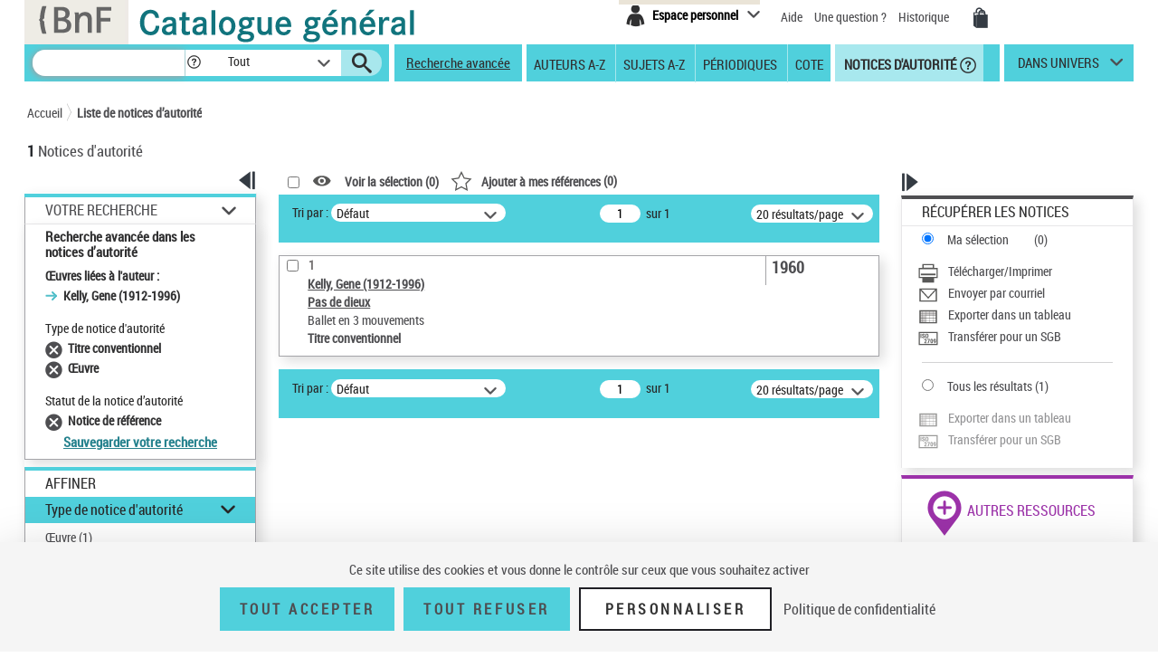

--- FILE ---
content_type: text/html;charset=utf-8
request_url: https://catalogue.bnf.fr/affinerAdvAuto.do;jsessionid=E8A03F668F475A5E79873246BABB646B?index=OEUV3&numNotice=12505416&listeAffinages=FacTypAut_2_OEU_TIC%3BFacTypAut_1_OEU%3BFacStatAut_C&afficheRegroup=false&trouveDansFiltre=NoticePUB&nbResultParPage=20&triResultParPage=0&pageRech=rat
body_size: 25408
content:





<!DOCTYPE html>
<html xmlns="http://www.w3.org/1999/xhtml" lang="fr">
	<head>
		




        <script type="text/javascript" src="/struts/js/base/jquery-2.2.4.min.js"></script>
        <!-- script type="text/javascript" src="/struts/js/base/core.min.js?s2j=4.0.1"></script -->
<script type="text/javascript" src="/struts/js/plugins/jquery.subscribe.min.js?s2j=4.0.1"></script>

<script type="text/javascript" src="/struts/js/struts2/jquery.struts2.min.js?s2j=4.0.1"></script>

<script type="text/javascript">
    $(function () {
        jQuery.struts2_jquery.version = "4.0.1";
        jQuery.scriptPath = "/struts/";
        jQuery.ajaxSettings.traditional = true;

        jQuery.ajaxSetup({
            cache: false
        });

        jQuery.struts2_jquery.require("js/struts2/jquery.ui.struts2.min.js?s2j=4.0.1");

    });
</script>

    <link id="jquery_theme_link" rel="stylesheet"
          href="/struts/themes/smoothness/jquery-ui.css?s2j=4.0.1" type="text/css"/>

		


<meta http-equiv="Content-Type" content="text/html; charset=UTF-8" />
<meta http-equiv="X-UA-Compatible" content="IE=edge" />
<meta name="viewport" content="width=device-width, initial-scale=1">
<link rel="stylesheet" type="text/css" href="/styles/bootstrap.min.css" media="all" />
<link rel="stylesheet" type="text/css" href="/styles/fonts/pictos.css" media="all" />
<link rel="stylesheet" type="text/css" href="/styles/fonts/fonts.css" media="all" />
<link rel="stylesheet" type="text/css" href="/styles/jquery.qtip.min.css" media="all" />
<link rel="stylesheet" type="text/css" href="/styles/catagen.css" media="all" />
<link rel="stylesheet" href="/styles/select2/select2.css"  />

<script type="text/javascript" src="/js/jquery.cookieBar.js"></script>

<!--[if IE]>
<link rel="stylesheet" type="text/css" href="/styles/catagen-ie.css" media="all" />
    <![endif]-->
<script type="text/javascript" src="/js/select2/select2.js"></script>

	

		
	<script type="text/javascript" src="/js/verovio-toolkit-3.10.0.min.js"></script>




	 
	<script type="text/javascript" src="/js/tacBnF.js" ></script>
	
	<script type="text/javascript">
	// TLA #51411 29/04/21
	// En dur pour test NNB=45164822 => OK
	/* La variable est en dur dans AFF_HTML.xsl pour test => OK
	   puis dans IXMsru_AFF.xsl en fonction contenu 522$p
	*/
	
	///////////////////////////
    /* Some global variables */
    ///////////////////////////
    var vrvToolkit = new verovio.toolkit();
    var zoom = 50;
    var pageHeight = 2970;
    var pageWidth =  2100;
    
	function setOptions() {
        //////////////////////////////////////////////////////////////
        /* Adjust the height and width according to the window size */
        //////////////////////////////////////////////////////////////
        
        // Attention ce n'est pas fixe !
        // console.log($(document).height());
        
        // En dur 60 000 c'est le max 
        // Sinon [Error] Parameter value 62156 for 'pageHeight' out of bounds; default is 2970, minimum 100, and maximum 60000
        // pageHeight = $(document).height() * 100 / zoom ;
        // C'est juste un Warning
        pageHeight = 60000;
        
        // console.log($(window).width()); 	=> 1 903, je ne sais pas d'où cela vient !
        
        pageWidth = $(window).width() * 100 / zoom ;
        // console.log(pageWidth);			=> 3 806, quand j'inspecte l'élément svg j'ai width="1 903 px" sûrement dû au zoom
        
        // 17/05/21 - Pour ne pas déborder
        // De façon empirique sous Firebug avec width=880px ça passe => 2x880=1760
        // pageWidth = 1760;
        // 9/06/21 pour avoir le même width pour la balise svg que dans le RISM cad 1050px
        pageWidth = 2100;
        
        
		// TLA : en entrée format "Plaine & Easie Code Input"
		// adjustPageWidth: true Ne change rien
        options = {
					inputFrom: 'pae',
                    pageHeight: pageHeight,
                    pageWidth: pageWidth,
                    scale: zoom,
                    adjustPageHeight: true
                };
        vrvToolkit.setOptions(options);
    }
	
	function loadData(data, svg_output) {
        setOptions();
        // console.log(data);
     	var svg = vrvToolkit.renderData(data + "\n", options );
		// A-t-on des infos ? : NON
		// var getLog = vrvToolkit.getLog()
		// console.log(getLog);
		
		//$("#svg_output001").html(svg);
     	svg_output.html(svg);
    }
	$(document).ready(function() {
		 $('.multiple-select select').select2();
		 
		 /* Ne fonctionne pas avec des analytiques de niveau 2 par ex NNB=43550622
		 // Affichage des incipts
		 // Un peu tordu !
		 var pos = 1;
		 // La notice principale
		 var sPos = '000';
		 
		 
		 do {
			 if (window['paeIncipit' + sPos] != "") {
			 	loadData(window['paeIncipit' + sPos], $('#svg_output' + sPos));
		 	 }	
			 pos++;
			 sPos = ("0000" + pos).substr(-3);
			 // Pourquoi paeIncipit041 n'est pas définie pour NNB=39750565 sur la PFC ?
			 // pb. sûremement avec le premier cractère 522$p guillement au lieu de quote quote ! => mise en place dans xsl de replaceCharsInString()
			 // il y en a aussi un autre avant F4.B8A.
			 // Dans les autres incipits de cette NNB je n'ai pas cette anomalie !
			 console.log(sPos);
		 } while ( typeof(window['paeIncipit' + sPos]) !== 'undefined' )
		 */
		
		 // J'ai l'mpression que le - pose des pbs dans les noms de variables => n
		 // paeIncipitn1, 2 ...			Les 522$p de la notice principale
		 // paeIncipit_an1, 2 ...  		Les 522$p de l'analytique de niveau 1 a
		 // paeIncipit_a_bn1, 2 ...  	Les 522$p de l'analytique de niveau 2 a.b
			 
		// console.log("Les 522$p de la notice principale");
		var num522p = 1;
		do {	 
			if (typeof(window['paeIncipitn' + num522p]) !== 'undefined' ) {
		 		// console.log("Num522p = " + num522p);
		 		loadData(window['paeIncipitn' + num522p], $('#svg_outputn' + num522p));
		 		num522p++;
		 	}	
		} while ( typeof(window['paeIncipitn' + num522p]) !== 'undefined' )
			 
		
		// console.log("Les 522$p des analytiques de niveau 1");
		var numAnlNiv1 = 1;
		do {
			num522p = 1;
			do {	 
				if (typeof(window['paeIncipit_' + numAnlNiv1 + 'n' + num522p]) !== 'undefined' ) {
					if (window['paeIncipit_' + numAnlNiv1 + 'n' + num522p] != "") {
					     loadData(window['paeIncipit_' + numAnlNiv1 + 'n' + num522p], $('#svg_output_'  + numAnlNiv1 + 'n' + num522p));
					 }
					// console.log("Niv1/Num522p = " + numAnlNiv1 + '/' + num522p);
					num522p++;
				}	
			} while ( typeof(window['paeIncipit_' + numAnlNiv1 + 'n' + num522p]) !== 'undefined' )
			num522p = 1;
			numAnlNiv1++;	
			
		} while ( typeof(window['paeIncipit_' + numAnlNiv1 + 'n' + num522p]) !== 'undefined' )
			
		var nbAnalytiquesNiv1 = numAnlNiv1 - 1;	
			
		// console.log("Les 522$p des analytiques de niveau 2");
		var numAnlNiv1 = 1;
		var numAnlNiv2 = 1;
		do {
			num522p = 1;
			do {	 
				do {
					if (typeof(window['paeIncipit_' + numAnlNiv1 + '_' + numAnlNiv2 + 'n' + num522p]) !== 'undefined' ) {
						if (window['paeIncipit_' + numAnlNiv1 + '_' + numAnlNiv2 + 'n' + num522p] != "") {
						     loadData(window['paeIncipit_' + numAnlNiv1 + '_' + numAnlNiv2 + 'n' + num522p], $('#svg_output_'  + numAnlNiv1 + '_' + numAnlNiv2 + 'n' + num522p));
						 }
						// console.log("Niv1_Niv2/Num522p = " + numAnlNiv1 + '_' + numAnlNiv2 +'/' + num522p);
						num522p++;
					}
					
				// On itere sur toutes les 522$p de l'analytique de niveau 2	
				} while ( typeof(window['paeIncipit_' + numAnlNiv1 + '_' + numAnlNiv2 + 'n' + num522p]) !== 'undefined' )
					
				// Passage à l'analytique de niveau 2 suivante	
				num522p = 1;
				numAnlNiv2++;
			
			// On itere ...	
			} while ( typeof(window['paeIncipit_' + numAnlNiv1 + '_' + numAnlNiv2 + 'n' + num522p]) !== 'undefined' )
				
			// Passage à la première (numAnlNiv2 = 1) analytique de niveau 2 de l'analytique de niveau 1 suivante (numAnlNiv1++) 	
			num522p = 1;
			numAnlNiv1++;
			numAnlNiv2 = 1;
			
		// TLA #55576 12/07/21	
		} while (numAnlNiv1 <= nbAnalytiquesNiv1)	
			
	});
</script>



<link rel="icon" type="image/png" href="/images/icones/icone_CG.png" />

<!--[if IE]><link rel="shortcut icon" type="image/x-icon" href="/images/icones/favicon.ico" /><![endif]-->

<meta property="og:title" content="BnF Catalogue g&eacute;n&eacute;ral" />
<meta property="og:type" content="website" />
<meta property="og:image" content="https://catalogue.bnf.fr/images/bnf-catalogue-vignette-facebook.png" />
<meta property="og:url" content="https://catalogue.bnf.fr" />
<meta property="og:description" content="Plus de 13 millions de notices bibliographiques (imprim&eacute;s, documents sonores, ressources &eacute;lectroniques, manuscrits, objets...) et pr&egrave;s de 5 millions de notices d'autorit&eacute; (personnes, collectivit&eacute;s, &oelig;uvres, noms communs, noms g&eacute;ographiques, marques ... )" />




	 
	<script type="text/javascript" src="/js/tacBnF.js" ></script>	 


<title>
	Recherche avanc&eacute;e : liste de notices | BnF Catalogue g&eacute;n&eacute;ral 
</title>


		 		 

		<link rel="stylesheet" type="text/css" href="/styles/popinImp.css" media="all" />
	</head>
	<body>
		<div class="container">
			<!-- Entete -->
			<a href="#ancrePremiereNotice" class="evitement">Aller au contenu</a>
			<div id="header">
				








<header role="banner">
	<input type="hidden" id="modeAdcat"  value="false"/>
	<input type="hidden" id="enqueteUrlActive"  value="false"/>
	<input type="hidden" id="enqueteUrlAccueil"  value="http://ns201.askia.com/WebProd/cgi-bin/askiaext.dll?Action=StartSurvey&amp;SurveyName=3277_BnF&amp;Source=1"/>
	<input type="hidden" id="enqueteUrlRecherche"  value="http://ns201.askia.com/WebProd/cgi-bin/askiaext.dll?Action=StartSurvey&amp;SurveyName=3277_BnF&amp;Source=2"/>
	<input type="hidden" id="enqueteUrlResultat"  value="http://ns201.askia.com/WebProd/cgi-bin/askiaext.dll?Action=StartSurvey&amp;SurveyName=3277_BnF&amp;Source=3"/>
	<input type="hidden" id="enqueteUrlNotice"  value="false"/>
	
	<!-- Entete -->
	<div class="row">
	

		<!-- Logos -->
		<div class="col-lg-6 conv-col-md-6">
			<table class="headerclass" role="presentation" > 
				<tr>
					<td class="colorgrey">					
				<a href="https://www.bnf.fr" target="_blank" class="lien-logo" data-toggle="tooltip" data-placement="bottom" data-title-perso="Acc&egrave;s au site de la Biblioth&egrave;que nationale de France" rel="tooltip" onclick="clickXiti('N', 'page.headerAccueil.clic.xiti.BnFLogo');" >
					<img src="/images/Logo_BNF_Web.png" alt="BnF&nbsp;(nouvelle fen&ecirc;tre)" class="logobnf"/>
				</a>					
					</td>
					<td>
					<h1>
						<a class = "retour-acceuil" href="/" data-toggle="tooltip" data-placement="bottom" data-title-perso="Retour &agrave; la page d'accueil du Catalogue g&eacute;n&eacute;ral" rel="tooltip" onclick="clickXiti('N', 'CCALogo');" >
							<img src="/images/Logo_Catalogue-general_Web.png" alt="Catalogue G&eacute;n&eacute;ral" class="logoTet" />
						</a>
					</h1>
					</td>
					<!--td>
						<a style="visibility:hidden;" href="https://achatsreproduction.bnf.fr/views/vel/mon_panier.jsf" class="pictos"><i class="icon-panier" data-icon="&#xe60a;">Mes demandes de reproduction</i></a>
					</td-->
					
				</tr>
			</table>
		</div>
		
		<!-- Menu transverse -->
		<div class="col-lg-6 conv-col-md-6-bis text-right">
			<div class="menu-transverse" >
			<ul>
			 	<!--li>
				<a target="_blank" href="https://s1.sphinxonline.net/surveyserver/s/VPCMN/BNF2023/catalogue-general.htm" class="lienAide" style="line-height:38px;color:red;" onclick="clickXiti('N', 'enquetebnf');" >
						Participez &agrave; l'enqu&ecirc;te &quot;La BnF et vous&quot;
						<span class="hors-viewport">Participez &agrave; l'enqu&ecirc;te &quot;La BnF et vous&quot;</span>
				</a>
					&nbsp;&nbsp;
				</li--> 	
				
					

	
<div class="espace-perso">
	<button  class="espace-perso-int2"> 
		<span class="pictos">
			<i aria-hidden="true" class="icon-espace" title="Espace personnel" data-icon="&#xe60e;"></i>
		</span>
		<span class="text">Espace personnel</span>
	</button>
	<div class="espace-perso-layer">
		<p>
		 Utilisez votre espace personnel pour :<br>
		</p>
		<ul>
			<li>		
				&nbsp;&nbsp;<strong>Réserver</strong> vos places et documents sur &nbsp;&nbsp;le site François-Mitterrand.<br>
			</li>
			<li>
				
					&nbsp;&nbsp;<strong>Réserver</strong> vos documents sur les sites &nbsp;Richelieu, Arsenal, Opéra.<br>
				
			</li>
			<li>
				&nbsp;&nbsp;<strong>Ajouter</strong> vos notices et les classer.<br>
			</li>
			
 				
				<li>
					&nbsp;&nbsp;<strong>Voir</strong> vos achats de reproductions.
				</li>
<!-- 				-->
			
		</ul>
		<form method="POST" name="auth" action="/Connecter?/affinerAdvAuto.do;jsessionid=E8A03F668F475A5E79873246BABB646B?index=OEUV3&numNotice=12505416&listeAffinages=FacTypAut_2_OEU_TIC%3BFacTypAut_1_OEU%3BFacStatAut_C&afficheRegroup=false&trouveDansFiltre=NoticePUB&nbResultParPage=20&triResultParPage=0&pageRech=rat"target="_top">
			<button role="link"
				onClick="clickXiti('A', 'connectionEspacePerso');this.form.submit();">
				Se connecter
			</button>
		</form>
	</div>
</div>

<script type="text/javascript">
function myReferer(typeBouton){
	var locationRef= location;
	var hostname = locationRef.protocol + "//" + locationRef.host;
	var uri = locationRef.href.replace(hostname, "");
	var result = document.getElementById(typeBouton).href = document.getElementById(typeBouton).href + encodeURIComponent(uri);
	
}
</script>
				
				<li>			
					<a href="https://catalogue.bnf.fr/aide/" class="lienAide" style="line-height:38px;" onclick="clickXiti('N', 'aideGeneral');" >
<!-- 						<i aria-hidden="true" class="icon-aidec" title="Aide &agrave; la consultation du catalogue" data-icon="&#xe60c;"></i>
 -->
 						<span aria-hidden="true" >Aide</span>
					<span class="hors-viewport">Aide &agrave; la consultation du catalogue</span>
					</a>
				</li>
				<li>				
					<a href="/question.do" class="lienUneQuestion" style="line-height:38px;">
						Une question ?
					</a>
				</li>
				<!--lien historique-->
				<li>
					<a href="/historiqueRecherche.do" class="lienHistorique" style="line-height:38px;">
						Historique
					</a>
				</li>
				<!--				
				<a style="visibility:hidden;" href="https://catalogue.bnf.fr/aide/" class="lienAide">
 						Aide
					<span class="hors-viewport">Aide &agrave; la consultation du catalogue</span>
				</a> -->	
				<!-- <a style="visibility:hidden;" href="https://achatsreproduction.bnf.fr/views/vel/mon_panier.jsf" class="pictos"><i class="icon-panier" title="Panier" data-icon="&#xe60a;"></i></a> -->
				<li>
					<a href="https://achatsreproduction.bnf.fr/views/vel/mon_panier.jsf" class="pictos" onclick="clickXiti('N', 'panierMarchand');" ><i class="icon-panier" data-icon="&#xe60a;" aria-hidden="true"></i><span class="hors-viewport">Mes demandes de reproduction</span></a>
				</li>
			</ul>
				<a role="button" href="#" class="pictos" style="display:hidden;visibility:hidden;"></a>
						
				<!-- <a href="accueil.aide.biblio.lien1" target="_blank" class="pictos" onclick="clickXiti('N', 'poserUneQuestion');">
					<i aria-hidden="true" class="icon-aideb" title="Poser une question &agrave; un biblioth&eacute;caire (service SINDBAD)" data-icon="&#xe60b;"></i>
					<span class="hors-viewport">Poser une question &agrave; un biblioth&eacute;caire (service SINDBAD)(nouvelle fen&ecirc;tre)</span>
				</a> -->				
				
				<!-- Menu langues -->
								
			</div>
		</div>
		
	</div>		
</header>

<script type="text/javascript">
xitiBase = "RECHERCHE::Affinage_FacTypAut_2_OEU_TIC;FacTypAut_1_OEU;FacStatAut_C";

</script>

<div class="row">
	<nav id="menu">
		<div class="recherche">
			<form id="rechercher" name="rechercher" action="/rechercher.do;jsessionid=13F9C6582C96C093E3BE79F6EB18AB88" method="get" role="search">
				<input type="text" name="motRecherche" size="100" maxlength="200" value="" id="rechercher_motRecherche" aria-label="Recherche"/>
				<a href="#" role="button" class="pictos picto-help" data-toggle="tooltip" data-placement="top" data-title-perso="Pour rechercher une expression exacte, saisissez les termes recherch&eacute;s entre guillemets. Exemple : &quot;le rouge et le noir&quot;" rel="tooltip" style="background: #fff none repeat scroll 0 0; margin-left:-2px;">
					<i class="icon-help" style="margin-left:2px;" title="" data-icon="&#xe602;"></i>
				</a>
				<div class="skin-select">
					<select name="critereRecherche" id="rechercher_critereRecherche" aria-label="Dans">
    <option value="0">Tout</option>
    <option value="1">Gallica</option>
    <option value="2">Haut-de-jardin</option>
    <option value="3">Salle Ovale</option>


</select>


					
					<!-- select name="search-sel" id="search-sel">
						<option value="0">Tous</option>
					</select -->
					<span class="selecttext"></span><span class="select-arrow"></span>
				</div>
				
				<input type="hidden" name="depart" value="0" id="rechercher_depart"/>	
				<input type="hidden" name="facetteModifiee" value="ok" id="rechercher_facetteModifiee"/>
				<button type="submit" id="rechercher_0" value="Submit" class="pictos">
<i class="icon-search" aria-hidden="true" title="Lancer la recherche" data-icon="&#xe609;"></i>
					<span class="hors-viewport">Lancer la recherche</span>
</button>

			</form>



		</div>
		
		<span class="tetiereSpanBarre"  >&nbsp&nbsp</span>
		
		
		<a class="lien-avancee" href="/recherche-avancee.do?pageRech=rav" onclick="clickXiti('N', 'rechercheAvancee');" >
		Recherche avancée</a>
		
		<div class="menu">
		   <div class="skin-select-menu skin-select">
			<span class="selecttext" role="button" tabindex="0" id="rechGidees"><span>Recherches ciblées</span> <span>Autres recherches</span></span>
			<nav role="navigation">
				<ul id="rechGidListe">
					<li class="hide-large" role="presentation">Recherches ciblées</li>
					<li>
						<a href="/recherche-auteurs.do?pageRech=rau" title="Feuilleter la liste des auteurs et consulter la liste des notices bibliographiques qui leur sont liées." onclick="clickXiti('N', 'rechercheAuteurAZ');" >Auteurs A-Z</a>
					</li>
					<li>
						<a href="/recherche-sujets.do?pageRech=rsu" title="Feuilleter la liste des sujets et les notices bibliographiques qui leur sont li&eacute;s." onclick="clickXiti('N', 'rechercheSujetAZ');" >Sujets A-Z</a>
					</li>
					<li>
						<a href="/recherche-periodiques.do?pageRech=rpe&filtre=1" title="Feuilleter la liste des titres de p&eacute;riodiques ou combiner diff&eacute;rents crit&egrave;res de recherche." onclick="clickXiti('N', 'recherchePeriodique');" >Périodiques</a>
					</li>
					<li class="itemCote" >
						<a href="/recherche-cote.do?pageRech=rco" title="Rechercher un document directement par sa cote pour pouvoir le consulter." onclick="clickXiti('N', 'rechercheCote');" >Cote</a>
					</li>
					<li class="act">
						<a href="/recherche-autorite.do?pageRech=rat" title="Rechercher des notices de personnes, collectivit&eacute;s, &oelig;uvres, noms communs, noms g&eacute;ographiques, marques, et de la Classification d&eacute;cimale Dewey." onclick="clickXiti('N', 'rechercheDAutorite');" >&nbsp;Notices d'autorité</a>
						<a href="#" role="button" class="pictos picto-help boldno" data-toggle="tooltip" data-placement="top" data-title-perso="Rechercher des notices de personnes, collectivit&eacute;s, &oelig;uvres, noms communs, noms g&eacute;ographiques, marques, et de la Classification d&eacute;cimale Dewey." rel="tooltip"><i class="icon-help help-autorite" title="" data-icon="&#xe602;"></i></a>
					</li>
				</ul>
			</nav>
			</div>
		</div> 
		<div class="univers">
			
			<a href="#" title="dans univers">
				dans univers</a>
			</li>
			<div class="univers-layer">
				<ul>
					<li class="hide-large" role="presentation">Dans les univers</li>
					<li><a href="/recherche-uni-jeun.do?pageRech=ruj" title="Rechercher dans les collections destin&eacute;es &agrave; la jeunesse (livres, p&eacute;riodiques, documents audiovisuels, etc.)." onclick="clickXiti('N', 'rechercheUniversJeunesse');" >jeunesse</a></li>
					<li><a href="/recherche-uni-images-cartes.do?pageRech=imc" title="Rechercher dans les collections destin&eacute;es aux images et cartes (livres, p&eacute;riodiques, documents audiovisuels, etc.)." onclick="clickXiti('N', 'rechercheUniversCartesEtImages');" >images et cartes</a></li>
					<li><a href="/recherche-uni-musique.do?pageRech=mus" title="Rechercher dans les collections destin&eacute;es &agrave; la musique (livres, p&eacute;riodiques, documents audiovisuels, etc.)." onclick="clickXiti('N', 'rechercheUniversMusique');" >musique</a></li>
				</ul>
			</div>
		</div>
	</nav>
</div>


			</div>
			<!-- Tiles to load the content of the layout -->
			









<main role="main" id="main">
<div id="corps">
	<div class="row">
		<!-- Outils pour taille du texte -->
		<div class="outilstexte"><!--<a href="#" class="pictos"><i class="icon-a+" title="Augmenter la taille de texte" data-icon="&#xe613;"></i></a> <a href="#" class="pictos"><i class="icon-a-" title="Diminuer la taille de texte" data-icon="&#xe612;"></i></a>--></div>
		<!-- Fil d'Ariane -->
		<div class="ariane">
			


<!-- import du CSS pour la cookie bar -->
<link rel="stylesheet" type="text/css" href="/styles/cookieBar.css" media="all" />

<nav id="filAriane" class="filAriane">

<ul>
	<li><a href="/">Accueil</a></li>

	<!--&nbsp;&gt;&nbsp; --> 
	
	<li>
	
		<a href="/affinerAdvAuto.do;jsessionid=E8A03F668F475A5E79873246BABB646B?index=OEUV3&amp;numNotice=12505416&amp;listeAffinages=FacTypAut_2_OEU_TIC%3BFacTypAut_1_OEU%3BFacStatAut_C&amp;afficheRegroup=false&amp;trouveDansFiltre=NoticePUB&amp;nbResultParPage=20&amp;triResultParPage=0&amp;pageRech=rat" id="noeud-1" onclick="clickXiti('N', 'FilAriane-Liste de notices d&rsquo;autorit&eacute;');">
			Liste de notices d&rsquo;autorit&eacute;
		</a> 
	</li>
<!--  <span>Résultats de recherche simple</span> -->
</ul>
</nav>

<script type="text/javascript">

</script>
	
		</div>
		<!-- Nombre de notices -->
		<div class="nbnotices" id="result" role="heading" aria-level="1">
			<span class="nb" id="nbNotice">1</span>
			Notices d'autorit&eacute;
			</h1>
		</div>
		
		<!-- permet l'affichage du lien pour l'enquete -->
		
		
		
		
		
	</div>
	<div class="row">
		<!-- Colonne de gauche -->
		<div class="col-lg-3 conv-col-md-3 colonne1">
			











	
<!-- Facettes -->
<div class="facettes">
	<div class="affichage-colonne">
		<button role="button" class="pictos picto-open button-picto" onclick="clickXiti('A', 'fermetureFacette');" >
			<i aria-hidden="true" class="icon-replier" title="Fermer ce volet" data-icon="&#xe617;"></i>
			<span class="hors-viewport">Fermer ce volet affinage</span>
		</button>
		<button role="button" class="pictos picto-close button-picto" onclick="clickXiti('A', 'ouvertureFacette');" >
			<i aria-hidden="true" class="icon-deplier" title="Ouvrir ce volet" data-icon="&#xe618;"></i>
			<span class="hors-viewport">Ouvrir ce volet affinage</span>
		</button>
	</div>
	<div class="facettes-int">
	
	
	
		





	
	
	
		<!-- Recap de la recherche -->
		
		
		<div id="recSimpleTmp" class="recherche-simple div-opened">
			
			
			
			
			
			
			
			
				<h2><a href="#" class="your-search" role="button">Votre Recherche</a></h2>
			
			<div class="recap" id="titreRecherche" style="word-wrap: break-word;">
				 
				
				
				
				
				
				
				
				
				
				
					<h3>Recherche avancée dans les notices d’autorité</h3>
				
				<ul>
				
				
				
					
					
					<!-- Anomalie nom du getter !!!! => Echec TF RAAZ_Navigation03 -->
					
						
						&OElig;uvres li&eacute;es &agrave; l'auteur :
						<ul>
						
							<li>Kelly, Gene (1912-1996)</li>
						
						</ul>
					
				
					
					
					
				</ul>
				
				
					
						<div class="filtre">
							<span id="titrefacetteracherche">Type de notice d'autorit&eacute;</span>
							<ul>
							
								<li id="libelleFacette-Titre conventionnel">
									
									
									
									
									
									<!-- Pour l'univers musique -->
									
									
									<!-- Pour l'univers musique -->
									
									
									
									
										
											
											
											
											
											
											
											
											
											
											
											
											
											
											
											
											
											
											
											
											
											
											
											
											
											
											
											
											
											
											
											
											
											
											
											
											
											
											
											
											
											
											
											
											
											
											
											
										
									
									
									
									
									
									
									<a id="lienaffinagesupprimer-2_OEU_TIC" href="/affinerAdvAuto.do;jsessionid=13F9C6582C96C093E3BE79F6EB18AB88?mots0=&amp;mots1=&amp;mots2=&amp;mots3=&amp;mots4=&amp;mots5=&amp;typeAuto=&amp;statutAuto=&amp;dateNaissance=&amp;dateMort=&amp;langue0=&amp;paysPub=&amp;typeContrib=&amp;domaine=&amp;typeCollectivite=&amp;typeMarque=&amp;dateCreaNotice=&amp;dateMajNotice=&amp;pageRech=rat&amp;faclocs=&amp;facDocs=&amp;facNots=&amp;facSpec=&amp;typoCarto=&amp;typoIcono=&amp;typoAudio=&amp;typoMus=&amp;typoNumis=&amp;typoPerio=&amp;langue1=&amp;datepub=&amp;corpus=&amp;index=OEUV3&amp;numNotice=12505416&amp;listeAffinages=FacTypAut_2_OEU_TIC%3BFacTypAut_1_OEU%3BFacStatAut_C&amp;affinageSupprimer=true&amp;codeFacetteAffine=FacTypAut&amp;valeurFacetteAffine=2_OEU_TIC&amp;afficheRegroup=false&amp;trouveDansFiltre=NoticePUB&amp;triResultParPage=0&amp;nbResultParPage=20&amp;issn=&amp;critereRecherche=" title="Supprimer"
									onclick="clickXiti('A', 'SupprAff')"></a>
									<span>Titre conventionnel</span> 
								</li>
							
								<li id="libelleFacette-&OElig;uvre">
									
									
									
									
									
									<!-- Pour l'univers musique -->
									
									
									<!-- Pour l'univers musique -->
									
									
									
									
										
											
											
											
											
											
											
											
											
											
											
											
											
											
											
											
											
											
											
											
											
											
											
											
											
											
											
											
											
											
											
											
											
											
											
											
											
											
											
											
											
											
											
											
											
											
											
											
										
									
									
									
									
									
									
									<a id="lienaffinagesupprimer-1_OEU" href="/affinerAdvAuto.do;jsessionid=13F9C6582C96C093E3BE79F6EB18AB88?mots0=&amp;mots1=&amp;mots2=&amp;mots3=&amp;mots4=&amp;mots5=&amp;typeAuto=&amp;statutAuto=&amp;dateNaissance=&amp;dateMort=&amp;langue0=&amp;paysPub=&amp;typeContrib=&amp;domaine=&amp;typeCollectivite=&amp;typeMarque=&amp;dateCreaNotice=&amp;dateMajNotice=&amp;pageRech=rat&amp;faclocs=&amp;facDocs=&amp;facNots=&amp;facSpec=&amp;typoCarto=&amp;typoIcono=&amp;typoAudio=&amp;typoMus=&amp;typoNumis=&amp;typoPerio=&amp;langue1=&amp;datepub=&amp;corpus=&amp;index=OEUV3&amp;numNotice=12505416&amp;listeAffinages=FacTypAut_2_OEU_TIC%3BFacTypAut_1_OEU%3BFacStatAut_C&amp;affinageSupprimer=true&amp;codeFacetteAffine=FacTypAut&amp;valeurFacetteAffine=1_OEU&amp;afficheRegroup=false&amp;trouveDansFiltre=NoticePUB&amp;triResultParPage=0&amp;nbResultParPage=20&amp;issn=&amp;critereRecherche=" title="Supprimer"
									onclick="clickXiti('A', 'SupprAff')"></a>
									<span>&OElig;uvre</span> 
								</li>
							
							</ul>
						</div>
					
						<div class="filtre">
							<span id="titrefacetteracherche">Statut de la notice d&rsquo;autorit&eacute;</span>
							<ul>
							
								<li id="libelleFacette-Notice de r&eacute;f&eacute;rence">
									
									
									
									
									
									<!-- Pour l'univers musique -->
									
									
									<!-- Pour l'univers musique -->
									
									
									
									
										
											
											
											
											
											
											
											
											
											
											
											
											
											
											
											
											
											
											
											
											
											
											
											
											
											
											
											
											
											
											
											
											
											
											
											
											
											
											
											
											
											
											
											
											
											
											
											
										
									
									
									
									
									
									
									<a id="lienaffinagesupprimer-C" href="/affinerAdvAuto.do;jsessionid=13F9C6582C96C093E3BE79F6EB18AB88?mots0=&amp;mots1=&amp;mots2=&amp;mots3=&amp;mots4=&amp;mots5=&amp;typeAuto=&amp;statutAuto=&amp;dateNaissance=&amp;dateMort=&amp;langue0=&amp;paysPub=&amp;typeContrib=&amp;domaine=&amp;typeCollectivite=&amp;typeMarque=&amp;dateCreaNotice=&amp;dateMajNotice=&amp;pageRech=rat&amp;faclocs=&amp;facDocs=&amp;facNots=&amp;facSpec=&amp;typoCarto=&amp;typoIcono=&amp;typoAudio=&amp;typoMus=&amp;typoNumis=&amp;typoPerio=&amp;langue1=&amp;datepub=&amp;corpus=&amp;index=OEUV3&amp;numNotice=12505416&amp;listeAffinages=FacTypAut_2_OEU_TIC%3BFacTypAut_1_OEU%3BFacStatAut_C&amp;affinageSupprimer=true&amp;codeFacetteAffine=FacStatAut&amp;valeurFacetteAffine=C&amp;afficheRegroup=false&amp;trouveDansFiltre=NoticePUB&amp;triResultParPage=0&amp;nbResultParPage=20&amp;issn=&amp;critereRecherche=" title="Supprimer"
									onclick="clickXiti('A', 'SupprAff')"></a>
									<span>Notice de r&eacute;f&eacute;rence</span> 
								</li>
							
							</ul>
						</div>
					
				
				
				
				
				
				
				
				
					
				
					<!-- TODO -->
					<a class="lienModifRech" href="/Connecter?/affinerAdvAuto.do;jsessionid=E8A03F668F475A5E79873246BABB646B?index=OEUV3&numNotice=12505416&listeAffinages=FacTypAut_2_OEU_TIC%3BFacTypAut_1_OEU%3BFacStatAut_C&afficheRegroup=false&trouveDansFiltre=NoticePUB&nbResultParPage=20&triResultParPage=0&pageRech=rat&ajoutRechPop=now">Sauvegarder votre recherche</a>
				
						
			</div>
			
		</div>
		<!-- Affiner -->
		<div class="affiner">
			<h2>Affiner</h2>
			
			  
			 
			
			
			



 
 









<div id="plusFacettesAffiche"




>
	
		
	
		
	
		
	
		
	
		
			
				<div class="section section-opened" id="titrefacette-FacTypAut">
			
			
			
			
			
			
			
			
			
			<!-- Pour l'univers Musique -->
			
			
			
			<!-- Pour l'univers Musique -->
			
			
			
			
							
				
					
					
					
					
					
					
					
					
					
					
					
					
					
					
					
					
					
					
					
					
					
					
					
					
					
					
					
					
					
					
					
				
			
			
			
			
			
			
			<!-- Titre de la facette -->
			
			
				<h3 id="facetteH3">
			
			
				
				<a href="#" role="button" aria-expanded="true">Type de notice d'autorit&eacute;</a>
			
			
			</h3>
			<!-- Contenu de la facette -->
			<div id="plusFacettes5"

 class="contenu-section"


>
											
				
					<ul>
				
				
					
						<li>
							
							
							
							
								
							
							
							
							
							
							
							
							<!-- Pour l'univers Musiue -->
							
							
							<!-- Pour l'univers Musiue -->
							
							
							
							
								
	 								
	 								
	 								
	 								
	 								
	 								
									
									
									
									
									
									
									
									
									
									
									
									
									
									
									
	 								
	 								
									
									
									
									
									
									
									
								
							
							
							
							
							
							 
							
							
							
							
							
							
							
								
								<a id="lienaffinage-1_OEU" href="/affinerAdvAuto.do;jsessionid=13F9C6582C96C093E3BE79F6EB18AB88?mots0=&amp;mots1=&amp;mots2=&amp;mots3=&amp;mots4=&amp;typeAuto=&amp;statutAuto=&amp;dateNaissance=&amp;dateMort=&amp;langue0=&amp;paysPub=&amp;typeContrib=&amp;domaine=&amp;typeCollectivite=&amp;typeMarque=&amp;typoMus=&amp;dateCreaNotice=&amp;dateMajNotice=&amp;typoPerio=&amp;index=OEUV3&amp;numNotice=12505416&amp;listeAffinages=FacTypAut_2_OEU_TIC%3BFacTypAut_1_OEU%3BFacStatAut_C%3BFacTypAut_1_OEU&amp;afficheRegroup=false&amp;trouveDansFiltre=NoticePUB&amp;nbResultParPage=20&amp;triResultParPage=0&amp;critereRecherche=&amp;pageRech=rat"
								onclick="clickXiti('A', 'Affinage-FacTypAut')"> 
									&OElig;uvre <span style="display:inline-block">(1)</span>
								</a>
								
							
								<hr class="facette-hr" role="presentation"  aria-hidden="true" />
							
						</li>
					
						<li>
							
							
							
							
								
							
							
							
							
							
							
							
							<!-- Pour l'univers Musiue -->
							
							
							<!-- Pour l'univers Musiue -->
							
							
							
							
								
	 								
	 								
	 								
	 								
	 								
	 								
									
									
									
									
									
									
									
									
									
									
									
									
									
									
									
	 								
	 								
									
									
									
									
									
									
									
								
							
							
							
							
							
							 
							
							
							
							
							
							
							
								
									&nbsp;&nbsp;&nbsp;
								
								<a id="lienaffinage-2_OEU_TIC" href="/affinerAdvAuto.do;jsessionid=13F9C6582C96C093E3BE79F6EB18AB88?mots0=&amp;mots1=&amp;mots2=&amp;mots3=&amp;mots4=&amp;typeAuto=&amp;statutAuto=&amp;dateNaissance=&amp;dateMort=&amp;langue0=&amp;paysPub=&amp;typeContrib=&amp;domaine=&amp;typeCollectivite=&amp;typeMarque=&amp;typoMus=&amp;dateCreaNotice=&amp;dateMajNotice=&amp;typoPerio=&amp;index=OEUV3&amp;numNotice=12505416&amp;listeAffinages=FacTypAut_2_OEU_TIC%3BFacTypAut_1_OEU%3BFacStatAut_C%3BFacTypAut_2_OEU_TIC&amp;afficheRegroup=false&amp;trouveDansFiltre=NoticePUB&amp;nbResultParPage=20&amp;triResultParPage=0&amp;critereRecherche=&amp;pageRech=rat"
								onclick="clickXiti('A', 'Affinage-FacTypAut')"> 
									Titre conventionnel <span style="display:inline-block">(1)</span>
								</a>
								
							
						</li>
					
				
			</ul>
		    
		</div>
<script type='text/javascript'>
jQuery(document).ready(function () { 
	var options_plusFacettes5 = {};
	options_plusFacettes5.jqueryaction = "container";
	options_plusFacettes5.id = "plusFacettes5";
	options_plusFacettes5.href = "#";
  

jQuery.struts2_jquery.bind(jQuery('#plusFacettes5'),options_plusFacettes5);

 });  
</script>

		</div>
		
	
		
			
			
				<div class="section" id="titrefacette-FacStatAut">
			
			
			
			
			
			
			
			
			<!-- Pour l'univers Musique -->
			
			
			
			<!-- Pour l'univers Musique -->
			
			
			
			
							
				
					
					
					
					
					
					
					
					
					
					
					
					
					
					
					
					
					
					
					
					
					
					
					
					
					
					
					
					
					
					
					
				
			
			
			
			
			
			
			<!-- Titre de la facette -->
			
			
				<h3 id="facetteH3">
			
			
			
				<a href="#" role="button"  aria-expanded="false">Statut de la notice d&rsquo;autorit&eacute;</a>
			
			</h3>
			<!-- Contenu de la facette -->
			<div id="plusFacettes6"

 class="contenu-section"


>
											
				
					<ul>
				
				
					
						<li>
							
							
							
							
								
							
							
							
							
							
							
							
							<!-- Pour l'univers Musiue -->
							
							
							<!-- Pour l'univers Musiue -->
							
							
							
							
								
	 								
	 								
	 								
	 								
	 								
	 								
									
									
									
									
									
									
									
									
									
									
									
									
									
									
									
	 								
	 								
									
									
									
									
									
									
									
								
							
							
							
							
							
							 
							
							
							
							
							
							
							
								
								<a id="lienaffinage-C" href="/affinerAdvAuto.do;jsessionid=13F9C6582C96C093E3BE79F6EB18AB88?mots0=&amp;mots1=&amp;mots2=&amp;mots3=&amp;mots4=&amp;typeAuto=&amp;statutAuto=&amp;dateNaissance=&amp;dateMort=&amp;langue0=&amp;paysPub=&amp;typeContrib=&amp;domaine=&amp;typeCollectivite=&amp;typeMarque=&amp;typoMus=&amp;dateCreaNotice=&amp;dateMajNotice=&amp;typoPerio=&amp;index=OEUV3&amp;numNotice=12505416&amp;listeAffinages=FacTypAut_2_OEU_TIC%3BFacTypAut_1_OEU%3BFacStatAut_C%3BFacStatAut_C&amp;afficheRegroup=false&amp;trouveDansFiltre=NoticePUB&amp;nbResultParPage=20&amp;triResultParPage=0&amp;critereRecherche=&amp;pageRech=rat"
								onclick="clickXiti('A', 'Affinage-FacStatAut')"> 
									Notice de r&eacute;f&eacute;rence <span style="display:inline-block">(1)</span>
								</a>
								
							
						</li>
					
				
			</ul>
		    
		</div>
<script type='text/javascript'>
jQuery(document).ready(function () { 
	var options_plusFacettes6 = {};
	options_plusFacettes6.jqueryaction = "container";
	options_plusFacettes6.id = "plusFacettes6";
	options_plusFacettes6.href = "#";
  

jQuery.struts2_jquery.bind(jQuery('#plusFacettes6'),options_plusFacettes6);

 });  
</script>

		</div>
		
	
		
			
			
				<div class="section" id="titrefacette-FacNatOeu">
			
			
			
			
			
			
			
			
			<!-- Pour l'univers Musique -->
			
			
			
			<!-- Pour l'univers Musique -->
			
			
			
			
							
				
					
					
					
					
					
					
					
					
					
					
					
					
					
					
					
					
					
					
					
					
					
					
					
					
					
					
					
					
					
					
					
				
			
			
			
			
			
			
			<!-- Titre de la facette -->
			
			
				<h3 id="facetteH3">
			
			
			
				<a href="#" role="button"  aria-expanded="false">Nature de l&rsquo;&oelig;uvre</a>
			
			</h3>
			<!-- Contenu de la facette -->
			<div id="plusFacettes7"

 class="contenu-section"


>
											
				
					<ul>
				
				
					
						<li>
							
							
							
							
								
							
							
							
							
							
							
							
							<!-- Pour l'univers Musiue -->
							
							
							<!-- Pour l'univers Musiue -->
							
							
							
							
								
	 								
	 								
	 								
	 								
	 								
	 								
									
									
									
									
									
									
									
									
									
									
									
									
									
									
									
	 								
	 								
									
									
									
									
									
									
									
								
							
							
							
							
							
							 
							
							
							
							
							
							
							
								
								<a id="lienaffinage-ch" href="/affinerAdvAuto.do;jsessionid=13F9C6582C96C093E3BE79F6EB18AB88?mots0=&amp;mots1=&amp;mots2=&amp;mots3=&amp;mots4=&amp;typeAuto=&amp;statutAuto=&amp;dateNaissance=&amp;dateMort=&amp;langue0=&amp;paysPub=&amp;typeContrib=&amp;domaine=&amp;typeCollectivite=&amp;typeMarque=&amp;typoMus=&amp;dateCreaNotice=&amp;dateMajNotice=&amp;typoPerio=&amp;index=OEUV3&amp;numNotice=12505416&amp;listeAffinages=FacTypAut_2_OEU_TIC%3BFacTypAut_1_OEU%3BFacStatAut_C%3BFacNatOeu_ch&amp;afficheRegroup=false&amp;trouveDansFiltre=NoticePUB&amp;nbResultParPage=20&amp;triResultParPage=0&amp;critereRecherche=&amp;pageRech=rat"
								onclick="clickXiti('A', 'Affinage-FacNatOeu')"> 
									Oeuvres chor&eacute;graphiques <span style="display:inline-block">(1)</span>
								</a>
								
							
						</li>
					
				
			</ul>
		    
		</div>
<script type='text/javascript'>
jQuery(document).ready(function () { 
	var options_plusFacettes7 = {};
	options_plusFacettes7.jqueryaction = "container";
	options_plusFacettes7.id = "plusFacettes7";
	options_plusFacettes7.href = "#";
  

jQuery.struts2_jquery.bind(jQuery('#plusFacettes7'),options_plusFacettes7);

 });  
</script>

		</div>
		
	
		
	
		
			
			
				<div class="section" id="titrefacette-FacPaysAut">
			
			
			
			
			
			
			
			
			<!-- Pour l'univers Musique -->
			
			
			
			<!-- Pour l'univers Musique -->
			
			
			
			
							
				
					
					
					
					
					
					
					
					
					
					
					
					
					
					
					
					
					
					
					
					
					
					
					
					
					
					
					
					
					
					
					
				
			
			
			
			
			
			
			<!-- Titre de la facette -->
			
			
				<h3 id="facetteH3">
			
			
			
				<a href="#" role="button"  aria-expanded="false">Pays</a>
			
			</h3>
			<!-- Contenu de la facette -->
			<div id="plusFacettes9"

 class="contenu-section"


>
											
				
					<ul>
				
				
					
						<li>
							
							
							
							
								
							
							
							
							
							
							
							
							<!-- Pour l'univers Musiue -->
							
							
							<!-- Pour l'univers Musiue -->
							
							
							
							
								
	 								
	 								
	 								
	 								
	 								
	 								
									
									
									
									
									
									
									
									
									
									
									
									
									
									
									
	 								
	 								
									
									
									
									
									
									
									
								
							
							
							
							
							
							 
							
							
							
							
							
							
							
								
								<a id="lienaffinage-yy" href="/affinerAdvAuto.do;jsessionid=13F9C6582C96C093E3BE79F6EB18AB88?mots0=&amp;mots1=&amp;mots2=&amp;mots3=&amp;mots4=&amp;typeAuto=&amp;statutAuto=&amp;dateNaissance=&amp;dateMort=&amp;langue0=&amp;paysPub=&amp;typeContrib=&amp;domaine=&amp;typeCollectivite=&amp;typeMarque=&amp;typoMus=&amp;dateCreaNotice=&amp;dateMajNotice=&amp;typoPerio=&amp;index=OEUV3&amp;numNotice=12505416&amp;listeAffinages=FacTypAut_2_OEU_TIC%3BFacTypAut_1_OEU%3BFacStatAut_C%3BFacPaysAut_yy&amp;afficheRegroup=false&amp;trouveDansFiltre=NoticePUB&amp;nbResultParPage=20&amp;triResultParPage=0&amp;critereRecherche=&amp;pageRech=rat"
								onclick="clickXiti('A', 'Affinage-FacPaysAut')"> 
									ne s'applique pas <span style="display:inline-block">(1)</span>
								</a>
								
							
						</li>
					
				
			</ul>
		    
		</div>
<script type='text/javascript'>
jQuery(document).ready(function () { 
	var options_plusFacettes9 = {};
	options_plusFacettes9.jqueryaction = "container";
	options_plusFacettes9.id = "plusFacettes9";
	options_plusFacettes9.href = "#";
  

jQuery.struts2_jquery.bind(jQuery('#plusFacettes9'),options_plusFacettes9);

 });  
</script>

		</div>
		
	
		
			
			
				<div class="section" id="titrefacette-FacSiecleNaiss">
			
			
			
			
			
			
			
			
			<!-- Pour l'univers Musique -->
			
			
			
			<!-- Pour l'univers Musique -->
			
			
			
			
							
				
					
					
					
					
					
					
					
					
					
					
					
					
					
					
					
					
					
					
					
					
					
					
					
					
					
					
					
					
					
					
					
				
			
			
			
			
			
			
			<!-- Titre de la facette -->
			
			
				<h3 id="facetteH3">
			
			
			
				<a href="#" role="button"  aria-expanded="false">Si&egrave;cle (naissance, cr&eacute;ation)</a>
			
			</h3>
			<!-- Contenu de la facette -->
			<div id="plusFacettes10"

 class="contenu-section"


>
											
				
					<ul>
				
				
					
						<li>
							
							
							
							
								
							
							
							
							
							
							
							
							<!-- Pour l'univers Musiue -->
							
							
							<!-- Pour l'univers Musiue -->
							
							
							
							
								
	 								
	 								
	 								
	 								
	 								
	 								
									
									
									
									
									
									
									
									
									
									
									
									
									
									
									
	 								
	 								
									
									
									
									
									
									
									
								
							
							
							
							
							
							 
							
							
							
							
							
							
							
								
								<a id="lienaffinage-19" href="/affinerAdvAuto.do;jsessionid=13F9C6582C96C093E3BE79F6EB18AB88?mots0=&amp;mots1=&amp;mots2=&amp;mots3=&amp;mots4=&amp;typeAuto=&amp;statutAuto=&amp;dateNaissance=&amp;dateMort=&amp;langue0=&amp;paysPub=&amp;typeContrib=&amp;domaine=&amp;typeCollectivite=&amp;typeMarque=&amp;typoMus=&amp;dateCreaNotice=&amp;dateMajNotice=&amp;typoPerio=&amp;index=OEUV3&amp;numNotice=12505416&amp;listeAffinages=FacTypAut_2_OEU_TIC%3BFacTypAut_1_OEU%3BFacStatAut_C%3BFacSiecleNaiss_19&amp;afficheRegroup=false&amp;trouveDansFiltre=NoticePUB&amp;nbResultParPage=20&amp;triResultParPage=0&amp;critereRecherche=&amp;pageRech=rat"
								onclick="clickXiti('A', 'Affinage-FacSiecleNaiss')"> 
									1900 - 1999 <span style="display:inline-block">(1)</span>
								</a>
								
							
						</li>
					
				
			</ul>
		    
		</div>
<script type='text/javascript'>
jQuery(document).ready(function () { 
	var options_plusFacettes10 = {};
	options_plusFacettes10.jqueryaction = "container";
	options_plusFacettes10.id = "plusFacettes10";
	options_plusFacettes10.href = "#";
  

jQuery.struts2_jquery.bind(jQuery('#plusFacettes10'),options_plusFacettes10);

 });  
</script>

		</div>
		
	
		
			
			
				<div class="section" id="titrefacette-FacDisciplineAut">
			
			
			
			
			
			
			
			
			<!-- Pour l'univers Musique -->
			
			
			
			<!-- Pour l'univers Musique -->
			
			
			
			
							
				
					
					
					
					
					
					
					
					
					
					
					
					
					
					
					
					
					
					
					
					
					
					
					
					
					
					
					
					
					
					
					
				
			
			
			
			
			
			
			<!-- Titre de la facette -->
			
			
				<h3 id="facetteH3">
			
			
			
				<a href="#" role="button"  aria-expanded="false">Domaine</a>
			
			</h3>
			<!-- Contenu de la facette -->
			<div id="plusFacettes11"

 class="contenu-section"


>
											
				
					<ul>
				
				
					
						<li>
							
							
							
							
								
							
							
							
							
							
							
							
							<!-- Pour l'univers Musiue -->
							
							
							<!-- Pour l'univers Musiue -->
							
							
							
							
								
	 								
	 								
	 								
	 								
	 								
	 								
									
									
									
									
									
									
									
									
									
									
									
									
									
									
									
	 								
	 								
									
									
									
									
									
									
									
								
							
							
							
							
							
							 
							
							
							
							
							
							
							
								
								<a id="lienaffinage-790" href="/affinerAdvAuto.do;jsessionid=13F9C6582C96C093E3BE79F6EB18AB88?mots0=&amp;mots1=&amp;mots2=&amp;mots3=&amp;mots4=&amp;typeAuto=&amp;statutAuto=&amp;dateNaissance=&amp;dateMort=&amp;langue0=&amp;paysPub=&amp;typeContrib=&amp;domaine=&amp;typeCollectivite=&amp;typeMarque=&amp;typoMus=&amp;dateCreaNotice=&amp;dateMajNotice=&amp;typoPerio=&amp;index=OEUV3&amp;numNotice=12505416&amp;listeAffinages=FacTypAut_2_OEU_TIC%3BFacTypAut_1_OEU%3BFacStatAut_C%3BFacDisciplineAut_790&amp;afficheRegroup=false&amp;trouveDansFiltre=NoticePUB&amp;nbResultParPage=20&amp;triResultParPage=0&amp;critereRecherche=&amp;pageRech=rat"
								onclick="clickXiti('A', 'Affinage-FacDisciplineAut')"> 
									Arts du spectacle <span style="display:inline-block">(1)</span>
								</a>
								
							
						</li>
					
				
			</ul>
		    
		</div>
<script type='text/javascript'>
jQuery(document).ready(function () { 
	var options_plusFacettes11 = {};
	options_plusFacettes11.jqueryaction = "container";
	options_plusFacettes11.id = "plusFacettes11";
	options_plusFacettes11.href = "#";
  

jQuery.struts2_jquery.bind(jQuery('#plusFacettes11'),options_plusFacettes11);

 });  
</script>

		</div>
		
	
		
	
		
	
		
	
		
	
		
	
		
			
			
				<div class="section" id="titrefacette-FacContributeur">
			
			
			
			
			
			
			
			
			<!-- Pour l'univers Musique -->
			
			
			
			<!-- Pour l'univers Musique -->
			
			
			
			
							
				
					
					
					
					
					
					
					
					
					
					
					
					
					
					
					
					
					
					
					
					
					
					
					
					
					
					
					
					
					
					
					
				
			
			
			
			
			
			
			<!-- Titre de la facette -->
			
			
				<h3 id="facetteH3">
			
			
			
				<a href="#" role="button"  aria-expanded="false">Auteur d&rsquo;&oelig;uvre</a>
			
			</h3>
			<!-- Contenu de la facette -->
			<div id="plusFacettes17"

 class="contenu-section"


>
											
				
					<ul>
				
				
					
						<li>
							
							
							
							
								
							
							
							
							
							
							
							
							<!-- Pour l'univers Musiue -->
							
							
							<!-- Pour l'univers Musiue -->
							
							
							
							
								
	 								
	 								
	 								
	 								
	 								
	 								
									
									
									
									
									
									
									
									
									
									
									
									
									
									
									
	 								
	 								
									
									
									
									
									
									
									
								
							
							
							
							
							
							 
							
							
							
							
							
							
							
								
								<a id="lienaffinage-12505416" href="/affinerAdvAuto.do;jsessionid=13F9C6582C96C093E3BE79F6EB18AB88?mots0=&amp;mots1=&amp;mots2=&amp;mots3=&amp;mots4=&amp;typeAuto=&amp;statutAuto=&amp;dateNaissance=&amp;dateMort=&amp;langue0=&amp;paysPub=&amp;typeContrib=&amp;domaine=&amp;typeCollectivite=&amp;typeMarque=&amp;typoMus=&amp;dateCreaNotice=&amp;dateMajNotice=&amp;typoPerio=&amp;index=OEUV3&amp;numNotice=12505416&amp;listeAffinages=FacTypAut_2_OEU_TIC%3BFacTypAut_1_OEU%3BFacStatAut_C%3BFacContributeur_12505416&amp;afficheRegroup=false&amp;trouveDansFiltre=NoticePUB&amp;nbResultParPage=20&amp;triResultParPage=0&amp;critereRecherche=&amp;pageRech=rat"
								onclick="clickXiti('A', 'Affinage-FacContributeur')"> 
									Kelly, Gene (1912-1996) <span style="display:inline-block">(1)</span>
								</a>
								
							
						</li>
					
				
			</ul>
		    
		</div>
<script type='text/javascript'>
jQuery(document).ready(function () { 
	var options_plusFacettes17 = {};
	options_plusFacettes17.jqueryaction = "container";
	options_plusFacettes17.id = "plusFacettes17";
	options_plusFacettes17.href = "#";
  

jQuery.struts2_jquery.bind(jQuery('#plusFacettes17'),options_plusFacettes17);

 });  
</script>

		</div>
		
	
		
	
		
	
		
	
		
	
		
	
		
	
		
	
		
	
		
	
		
	
		
	
</div>
<script type='text/javascript'>
jQuery(document).ready(function () { 
	var options_plusFacettesAffiche = {};
	options_plusFacettesAffiche.jqueryaction = "container";
	options_plusFacettesAffiche.id = "plusFacettesAffiche";
	options_plusFacettesAffiche.href = "#";
  

jQuery.struts2_jquery.bind(jQuery('#plusFacettesAffiche'),options_plusFacettesAffiche);

 });  
</script>


<script type="text/javascript">

xitiBase = "RECHERCHE::Affinage_FacTypAut_2_OEU_TIC;FacTypAut_1_OEU;FacStatAut_C";


jQuery('.facettes .affiner .section h3 a').each(function(index){
	jQuery('#plusFacettesAffiche #facetteH3 a').bind('click',function() {
		if (jQuery(this).parents('.section').hasClass('section-opened')) {
			jQuery(this).parents('.section').removeClass('section-opened');
			jQuery(this).attr('aria-expanded', false);
		}
		else {
			jQuery(this).parents('.section').addClass('section-opened');
			jQuery(this).attr('aria-expanded', true);
		}
		jQuery.ajax({
			url: "/changeEtatFacette.do;jsessionid=13F9C6582C96C093E3BE79F6EB18AB88",
			data: "facetteModifiee="+jQuery(this).parents('.section').attr("id").substring(13)
		});
		return false;
	});return false;
});


/* jQuery('.affiner .section-opened .facetteParent  a#lienaffinage-Lcl1BHdj').parent().find("button.affParent").removeClass('pictosFacette');
jQuery('.affiner .section-opened .facetteParent  a#lienaffinage-Lcl1BHdj').parent().find("button.affParent").addClass('pictosFacette-close');
jQuery('.affiner .section-opened .facetteParent  a#lienaffinage-Lcl1BHdj').parent().parent().find("ul").css('display','none'); */

jQuery('.affiner  .facetteParent  a#lienaffinage-Lcl1BHdj').parent().find("button.affParent").removeClass('pictosFacette');
jQuery('.affiner  .facetteParent  a#lienaffinage-Lcl1BHdj').parent().find("button.affParent").addClass('pictosFacette-close');
jQuery('.affiner  .facetteParent  a#lienaffinage-Lcl1BHdj').parent().parent().find("ul").css('display','none');

/* Gestion des picto localisation + */
jQuery('.affiner   button.affParent').bind('click', function() {
	
	jQuery(this).parent().prev().toggle();
	
	if (jQuery(this).hasClass('pictosFacette')) {
		jQuery(this).addClass('pictosFacette-close');
		jQuery(this).removeClass('pictosFacette');
		jQuery(this).parent().addClass('facetteParent-close');
		jQuery(this).parent().parent().find("ul").css('display','none');
		jQuery('.facette-hr').css('display','block');
		
	}
	else {
		jQuery(this).removeClass('pictosFacette-close');
		jQuery(this).addClass('pictosFacette');
		jQuery(this).parent().removeClass('facetteParent-close');
		jQuery(this).parent().parent().find("ul").css('display','block');
		
		jQuery(this).parent().parent().find("ul").find("button.affParent").removeClass("pictosFacette");
		jQuery(this).parent().parent().find("ul").find("button.affParent").addClass("pictosFacette-close");
		jQuery(this).parent().parent().find("ul").find("ul").css('display','none');
		jQuery('.facette-hr').css('display','block');
		
	}
});

</script>

			
		</div>
	</div>
</div>

<script type="text/javascript">

xitiBase = "RECHERCHE::Affinage_FacTypAut_2_OEU_TIC;FacTypAut_1_OEU;FacStatAut_C";


jQuery('.facettes .facettes-int h2 a').each(function(){
	jQuery(this).bind('click',function() {
		if (jQuery(this).parents('.recherche-simple').hasClass('div-opened')) {
			jQuery(this).parents('.recherche-simple').removeClass('div-opened');
		}
		else {
			jQuery(this).parents('.recherche-simple').addClass('div-opened');
		}
		return false;
	});
});

</script>

		</div>
		<!-- Colonne centrale -->
		<div class="col-lg-6 conv-col-md-6 colonne2 colonne-gauche">
			<div class="row-liste">
				<div class="selection" style="font-weight:bold;">
					<form action="" >
						<input type="checkbox" name="cbSel" id="cbSel" title='Tout s&eacute;lectionner' />
							
								
							
							
							
							
															
								<a href="/consultationSelection.do;jsessionid=13F9C6582C96C093E3BE79F6EB18AB88?indexSelectNotice=0" id="selectNotice">
									<span class="pictos"><i class="icon-voir-selection" title="Voir la sélection"  aria-hidden="true"></i></span>
									<span class="libelle" onclick="voirSelection();">Voir la sélection 
									(<span id="nbSelectNotice" name="nbSelectNotice">0</span>)</span>
								</a>

	
							
							
							
							
							
							
							
						<input type="hidden" id="ttSelect" value='Tout s&eacute;lectionner' />
						<input type="hidden" id="ttDeselect" value='Tout d&eacute;s&eacute;lectionner' />
						<tr style="display:none;">
  <td colspan="2">
<input type="hidden" name="pageRech" value="rat" id="pageRech"/>  </td>
</tr>

						
														

							
						
					
						<!-- LAB #46785 Ajout de l'appel Ajouter à mes Notices en haut à droite de la liste de résultats -->

						<span style="display: inline; margin-left: 10px;">



							

							<form method="POST" name="auth" action="/Connecter?/affinerAdvAuto.do;jsessionid=E8A03F668F475A5E79873246BABB646B?index=OEUV3&numNotice=12505416&listeAffinages=FacTypAut_2_OEU_TIC%3BFacTypAut_1_OEU%3BFacStatAut_C&afficheRegroup=false&trouveDansFiltre=NoticePUB&nbResultParPage=20&triResultParPage=0&pageRech=rat&ajoutNoticePop=now"
								target="_top">

								<a href="/Connecter?/affinerAdvAuto.do;jsessionid=E8A03F668F475A5E79873246BABB646B?index=OEUV3&numNotice=12505416&listeAffinages=FacTypAut_2_OEU_TIC%3BFacTypAut_1_OEU%3BFacStatAut_C&afficheRegroup=false&trouveDansFiltre=NoticePUB&nbResultParPage=20&triResultParPage=0&pageRech=rat&ajoutNoticePop=now" id="ajouterAMesNotices"><span
									class="pictos"><i aria-hidden="true" class="icon-ajout-notices"
										title="Ajouter à mes références "
										></i></span><span class="libelle">Ajouter à mes références </span> (<span id="nbSelectNotice" name="nbSelectNotice">0</span>)</a>

							</form> 

						</span>

						
					</form>
				</div>
			</div>
			<!-- Popin de message d'information en cas d'un clic pour voir la sélection sans case cochée -->
			<div class="modal fade bs-example-modal-sm" id="modalErreurSelection" tabindex="-1" role="dialog" aria-labelledby="mySmallModalLabel" aria-hidden="true">
				<div class="modal-dialog modal-md conv-modal-sm">
			    	<div class="modal-content">
			      		<div class="modal-header">
			     			<div class="bandeau-couleur2">
								<a id="modalErreurSelectionClose" role="button" href="#" class="close" data-bs-dismiss="modal">
									<img src="/images/close_popin.png" alt="Fermer">
								</a>
								<h1 class="modal-title" id="modalErreurSelection">Information</h1>
							</div>
				    	</div>
			      		<div class="modal-body">
			      			<div class="row-modal">
			        			<p>Veuillez sélectionner au moins une notice dans la liste de résultats.</p>
			        		</div>
			      		</div>
			  		</div>
				</div>
			</div>
			<!-- Listes des notices trouvées -->
			
				<!-- Tri sur la liste de notices - Liste pagination -->
				


 





 

 







<nav class="pagination-liste" aria-description="la page est rechargée à chaque sélection de valeur">
	<!-- Tri par pertinence -->
	<div class="tri" id="triPage">
		
			<label for="triResult">Tri par :</label>
			<div class="skin-select">
				
				
				
				
				
				
				<!-- Pour l'univers Musique -->
				
				
				<!-- Pour l'univers Musique Autorite-->
				
				
				
				
				
					<tr>
    <td class="tdLabel"></td>
    <td 
            class="tdInput"            
><select name="triResult" id="triResult" title="Trier les résultats (recharge la page)" onchange="rechargePageAdvAuto('','','','','', '', '',
						 '', '', '', '', '', '', '', '', '', '', '','OEUV3',
						'12505416','FacTypAut_2_OEU_TIC;FacTypAut_1_OEU;FacStatAut_C', false, 20, false,'NoticePUB',
								this.value,'','rat');">
    <option value="0" selected="selected">Défaut</option>
    <option value="1">Intitulé (a..z)</option>
    <option value="2">Intitulé (z..a)</option>
    <option value="3">Titre (a..z)</option>
    <option value="4">Titre (z..a)</option>
    <option value="5">Date (croissant)</option>
    <option value="6">Date (décroissant)</option>


</select>

</td>
</tr>


				
				
				
				
				
				
				<span class="selecttext"></span><span class="select-arrow"></span>
			</div>
		
	</div>
	<!-- Navigation entre pages -->
	<!-- Bizarrement ici pas besoin de motRechercheUE -->
	<nav><ul class="pages">
		
		
		
		
		
		
		
		
		
		
		
		
		  <li>
			<tr>
    <td class="tdLabel"></td>
    <td 
            class="tdInput"            
><input type="text" name="" size="2" value="1" id="pec" title="Aller à la page" onchange="allerPageAdvAuto('','','','','', '', '',
				'', '', '', '', '', '', '', '', '', '', '',
						'OEUV3','12505416','FacTypAut_2_OEU_TIC;FacTypAut_1_OEU;FacStatAut_C',20,false,false,
						'NoticePUB','0',this.value,1,'','rat');" onpropertychange="allerPageAdvAuto('','','','','', '', '',
				'', '', '', '', '', '', '', '', '', '', '',
						'OEUV3','12505416','FacTypAut_2_OEU_TIC;FacTypAut_1_OEU;FacStatAut_C',20,false,false,
						'NoticePUB','0',this.value,1,'','rat');"/></td>
</tr>


		  </li>						
		
		
		
		
		
		
		<span id="nbPage">
			sur&nbsp;1
		</span>
		
		
		
	</ul></nav>
	<!-- Affichage du nombres de notice/pages -->
	<div class="nbres">
		<div class="skin-select" id="paramPage">
			
			
			
			
			
			
			
			
			
			
			
				<tr>
    <td class="tdLabel"></td>
    <td 
            class="tdInput"            
><select name="nbResultParPage" id="nbResultParPage" title="Nombre de résultats par page (recharge la page)" onchange="rechargePageAdvAuto(&quot;&quot;,&quot;&quot;,&quot;&quot;,&quot;&quot;,&quot;&quot;, &quot;&quot;, &quot;&quot;,
					&quot;&quot;, &quot;&quot;, &quot;&quot;, &quot;&quot;, &quot;&quot;, &quot;&quot;, &quot;&quot;, &quot;&quot;, &quot;&quot;, &quot;&quot;, &quot;&quot;,
					&quot;OEUV3&quot;,&quot;12505416&quot;,&quot;FacTypAut_2_OEU_TIC;FacTypAut_1_OEU;FacStatAut_C&quot;, false, this.value, false,&quot;NoticePUB&quot;,
					&quot;0&quot;,&quot;&quot;,&quot;rat&quot;);">
    <option value="10">10 résultats/page</option>
    <option value="20" selected="selected">20 résultats/page</option>
    <option value="50">50 résultats/page</option>
    <option value="100">100 résultats/page</option>


</select>

</td>
</tr>


			
			
			
			
			
			
			
			
			
			<span class="selecttext"></span><span class="select-arrow"></span>
		</div>
	</div>
</nav>

				<div class="liste-notices liste-notices-abrege liste-not-auto-index">
					<ul id="ancrePremiereNotice" class="notice-groupe">
						<li class="notice-item">
   <div class="notice-titre">
      <table>
         <tr>
            <td>
               <span class="notice-numero notice-numero-aut">1</span>
               <span class="notice-checkbox notice-checkbox-aut">
                  <input type="checkbox"
                         name="CheckBoxNotice"
                         id="17089963000000"
                         value="Numero=17089963&amp;Nom=Kelly&amp;Prenom=Gene&amp;Type=A"/>
                  <input type="hidden"
                         id="cb17089963b"
                         name="url"
                         value="ark:/12148/cb17089963b"/>
               </span>
            </td>
            <td class="colonne-td"/>
            <br/>
            <td/>
            <td colspan="4"/>
         </tr>
         <tr>
            <td colspan="6" class="colonne-td">
               <a href="/ark:/12148/cb17089963b"
                  id="NotAut17089963"
                  title="Voir la notice">
                  <div>Kelly, Gene (1912-1996)</div>
                  <div>Pas de dieux</div>
               </a>
               <span>Ballet en 3 mouvements</span>
               <br/>
               <span class="liste-noticesAUTbold">Titre conventionnel</span>
            </td>
         </tr>
      </table>
   </div>
   <span class="notice-ordre notice-ordre-aut">1960</span>
</li>

					</ul>
				</div>
				<!-- Tri sur la liste de notices - Liste pagination -->
				


 





 

 







<nav class="pagination-liste" aria-description="la page est rechargée à chaque sélection de valeur">
	<!-- Tri par pertinence -->
	<div class="tri" id="triPage">
		
			<label for="triResult">Tri par :</label>
			<div class="skin-select">
				
				
				
				
				
				
				<!-- Pour l'univers Musique -->
				
				
				<!-- Pour l'univers Musique Autorite-->
				
				
				
				
				
					<tr>
    <td class="tdLabel"></td>
    <td 
            class="tdInput"            
><select name="triResult" id="triResult" title="Trier les résultats (recharge la page)" onchange="rechargePageAdvAuto('','','','','', '', '',
						 '', '', '', '', '', '', '', '', '', '', '','OEUV3',
						'12505416','FacTypAut_2_OEU_TIC;FacTypAut_1_OEU;FacStatAut_C', false, 20, false,'NoticePUB',
								this.value,'','rat');">
    <option value="0" selected="selected">Défaut</option>
    <option value="1">Intitulé (a..z)</option>
    <option value="2">Intitulé (z..a)</option>
    <option value="3">Titre (a..z)</option>
    <option value="4">Titre (z..a)</option>
    <option value="5">Date (croissant)</option>
    <option value="6">Date (décroissant)</option>


</select>

</td>
</tr>


				
				
				
				
				
				
				<span class="selecttext"></span><span class="select-arrow"></span>
			</div>
		
	</div>
	<!-- Navigation entre pages -->
	<!-- Bizarrement ici pas besoin de motRechercheUE -->
	<nav><ul class="pages">
		
		
		
		
		
		
		
		
		
		
		
		
		  <li>
			<tr>
    <td class="tdLabel"></td>
    <td 
            class="tdInput"            
><input type="text" name="" size="2" value="1" id="pec" title="Aller à la page" onchange="allerPageAdvAuto('','','','','', '', '',
				'', '', '', '', '', '', '', '', '', '', '',
						'OEUV3','12505416','FacTypAut_2_OEU_TIC;FacTypAut_1_OEU;FacStatAut_C',20,false,false,
						'NoticePUB','0',this.value,1,'','rat');" onpropertychange="allerPageAdvAuto('','','','','', '', '',
				'', '', '', '', '', '', '', '', '', '', '',
						'OEUV3','12505416','FacTypAut_2_OEU_TIC;FacTypAut_1_OEU;FacStatAut_C',20,false,false,
						'NoticePUB','0',this.value,1,'','rat');"/></td>
</tr>


		  </li>						
		
		
		
		
		
		
		<span id="nbPage">
			sur&nbsp;1
		</span>
		
		
		
	</ul></nav>
	<!-- Affichage du nombres de notice/pages -->
	<div class="nbres">
		<div class="skin-select" id="paramPage">
			
			
			
			
			
			
			
			
			
			
			
				<tr>
    <td class="tdLabel"></td>
    <td 
            class="tdInput"            
><select name="nbResultParPage" id="nbResultParPage" title="Nombre de résultats par page (recharge la page)" onchange="rechargePageAdvAuto(&quot;&quot;,&quot;&quot;,&quot;&quot;,&quot;&quot;,&quot;&quot;, &quot;&quot;, &quot;&quot;,
					&quot;&quot;, &quot;&quot;, &quot;&quot;, &quot;&quot;, &quot;&quot;, &quot;&quot;, &quot;&quot;, &quot;&quot;, &quot;&quot;, &quot;&quot;, &quot;&quot;,
					&quot;OEUV3&quot;,&quot;12505416&quot;,&quot;FacTypAut_2_OEU_TIC;FacTypAut_1_OEU;FacStatAut_C&quot;, false, this.value, false,&quot;NoticePUB&quot;,
					&quot;0&quot;,&quot;&quot;,&quot;rat&quot;);">
    <option value="10">10 résultats/page</option>
    <option value="20" selected="selected">20 résultats/page</option>
    <option value="50">50 résultats/page</option>
    <option value="100">100 résultats/page</option>


</select>

</td>
</tr>


			
			
			
			
			
			
			
			
			
			<span class="selecttext"></span><span class="select-arrow"></span>
		</div>
	</div>
</nav>

				<!--  -->
			
			
			
			<!-- Modal -->
			<div class="modal" id="imp_popin_modal" tabindex="-1" role="dialog" aria-labelledby="myModalLabel" aria-hidden="true">
				<div class="modal-dialog modal-dialog-imp">
			    	<div class="modal-content">
			    	<!-- CONTENU DE LA POPIN -->
					



	<div class="modal-header modal-header-imp">
		<div class="bandeau-couleur">
			<a role="button" href="#" class="close" data-bs-dismiss="modal"><img src="/images/input-reset.png" alt="Fermer"></a>
			<div class="popin-impression">
				<h1>Télécharger/Imprimer</h1>
			</div>
		</div>
	</div>
	<div class="modal-body modal-body-imp">
		<div class="border-modal">
			<div class="contenu-modal-imp">
				Vous allez obtenir un document que vous pourrez enregistrer ou imprimer.
				<form id="genererPdf" name="genererPdf" action="/liste-de-notices.do;jsessionid=13F9C6582C96C093E3BE79F6EB18AB88" target="_blank" method="get">
				<input type="hidden" name="envoiMail" value="envoiMailFalse" id="envoiMail"/>
				<input type="hidden" id="arkNotice" name="arkNotice" value="" />
				<table role="presentation">
					<tr style="vertical-align:top;">
						<td class="modal-imp-cellule1-ligne1">
							<h2 id="idLibelleFormatFichier">Format du fichier :</h2>
						</td>
						<td role="radiogroup" class="modal-imp-cellule2-ligne1" aria-labelledby="idLibelleFormatFichier">
							<span id="span3" style="display:block;">
								<label style="font-size:1em;"><input type="radio" value="0" id="radio31" name="typeFormatFichier" checked="checked" >&nbsp;&nbsp;PDF</label><br>
								<label style="font-size:1em;"><input type="radio" value="1" id="radio32" name="typeFormatFichier">&nbsp;&nbsp;TXT</label><br>
							</span>
						</td>
					</tr>				
					<tr style="vertical-align:top;">
						<td class="modal-imp-cellule1-ligne2">
							   
							
								
								<h2 id="idLibelleChoisir">Choisir :</h2>
							
						</td>				
							
								
									<td role="radiogroup" class="modal-imp-cellule2-ligne2" aria-labelledby="idLibelleChoisir">
										<span id="span1" style="display:block;">
											
											<label style="font-size:1em;"><input type="radio" value="0" id="radio11" name="typeNoticesPdf">&nbsp;&nbsp;notices abrégées</label><br>
											<label style="font-size:1em;"><input type="radio" value="1" id="radio12" name="typeNoticesPdf">&nbsp;&nbsp;notices complètes</label><br>
										</span>
										<span id="span2" style="display:none;">
											
											<label style="font-size:1em;"><input type="radio" value="0" id="radio21" name="typeNoticesPdf">&nbsp;&nbsp;notices abrégées</label><br>
											<label style="font-size:1em;"><input type="radio" value="1" id="radio22" name="typeNoticesPdf" checked='checked'>&nbsp;&nbsp;notices complètes sans exemplaires</label><br>
											<label style="font-size:1em;"><input type="radio" value="2" id="radio23" name="typeNoticesPdf">&nbsp;&nbsp;notices complètes avec exemplaires</label>
										</span>
									</td>
					</tr>
					<tr style="vertical-align:top;">				
						<td class="modal-imp-cellule1-ligne3">	
							<h2 id="idLibelleFormatNotice">Format de la notice :</h2>
						</td>					
						<td role="radiogroup" class="modal-imp-cellule2-ligne3" aria-labelledby="idLibelleFormatNotice">						
			            	<label style="font-size:1em;margin-left:0;margin-top:0"><input type="radio" value="1" id="radio6" name="formatNoticesPdf" checked="checked">&nbsp;&nbsp;Public</label></br>
							<label style="font-size:1em;margin-left:0;margin-top:0"><input type="radio" value="2" id="radio7" name="formatNoticesPdf">&nbsp;&nbsp;Intermarc</label></br>
							
							 
							<label style="font-size:1em;margin-left:0;margin-top:0"><input type="radio" value="3" id="radio8" name="formatNoticesPdf">&nbsp;&nbsp;Unimarc</label></br>
							
								
							
							
							
							
						</td>
					</tr>
					
					
					
						
						
						
						
						
						
						
						
						
						
						
						
						
						
						
						
						
						
						
						
						
						
						
						
						
						
						
						
						
						
						
						
						
						
						
						
					
					
					</table>
					<input id="imprimerPdf" type="submit" title="Valider (nouvelle fenêtre)" value="Valider"/>
					
					
						<input type="hidden" name="pageRechNotice" value="" id="pageRechNotice"/>
					
				</form>



			</div>
		</div>
	</div>
	<script type="text/javascript">

	// Fonction pour fermer la popin
	jQuery("#imprimerPdf").click(function(e){
		clickXiti('T', 'telechargerImprimer'); 
		$('#imp_popin_modal').modal('hide');
	});
	
	
	// TLA #40186 25/02/20 - Ce choix (notice = abrégée cad radio21) n'est dispo que dans le cas d'une sélection de notices dans une liste de résultats
	//                       On est dans le cas d'une liste de résultats pour typeNoticeImp=2b
	//                       Cas affichage d'une seule notice typeNoticeImp=1b
	// TLA #40186 28/02/20 - Remarque num 6 LAB 
	//						 radio6 -> Public
	//						 radio7 -> Itermarc
	//						 radio8 -> Unirmarc
	//						 radio9 -> ISBD
	// Si type notice = abrégée, les formats Intermarc, unimarc, isbd devient non cliquable
	jQuery("#radio11, #radio21").click(function(e){
		$('#radio6').prop('checked', true);
		$('#radio7').prop('checked', false);
		$('#radio7').prop('disabled', true);
		$('#radio8').prop('checked', false);
		$('#radio8').prop('disabled', true);
		$('#radio9').prop('checked', false);
		$('#radio9').prop('disabled', true); 
		
	});
	
	// On rend le format Intermarc cliquable que si le type diff de notice abrégée
	jQuery("#radio12, #radio22, #radio23").click(function(e){
		$('#radio7').prop('disabled', false);
		$('#radio8').prop('disabled', false);
		$('#radio9').prop('disabled', false);
	});
	
	$(document).ready(function () {
		if ($('#pageRech').val() == 'rat') $('#pageRechNotice').val($('#pageRech').val());
		if ($('#pageRechNotice').val() != 'rat') {
			$('#span1').hide();
			$('#span2').show();
			// Si on est dans le résultat d'une recherche BIB
			// popin s'ouvre avec "notices complètes sans exemplaires" radio22 par défaut
			$('#radio22').prop('checked', true);
		} else {
			// Idem résultat d'une recherche AUT 
			// mais alors radio11
			$('#radio11').prop('checked', true);
		}
	});
	

	</script>
			  		</div>
				</div>
			</div>
			
			<!-- Modal envoie par mail-->
			<div class="modal" id="envoimail_popin_modal" tabindex="-1" role="dialog" aria-labelledby="myModalLabel" aria-hidden="true">
				<div class="modal-dialog modal-dialog-imp modal-mail">
			    	<div class="modal-content">
			    	<!-- CONTENU DE LA POPIN -->
			  		</div>
				</div>
			</div>
			
			<!-- Modal Ajouter a mes notices-->
			<div class="modal" id="ajouterNotice_popin_modal" tabindex="-1" role="dialog" aria-labelledby="myModalLabel" aria-hidden="true">
				<div class="modal-dialog modal-dialog-libre modal-md conv-modal-sm">
			    	<div class="modal-content">
			    	<!-- CONTENU DE LA POPIN -->
					




			      		<div class="modal-header">
			     			<div class="bandeau-couleur2">
								<a role="button" href="#" class="close" data-bs-dismiss="modal" >
									<img src="/images/close_popin.png" alt="Fermer">
								</a>
								<h1 class="modal-title" id="modalErreurSelection">Ajouter à mes références </h1>
							</div>
				    	</div>
			      		<div class="modal-body">
			      			<div class="row-modal">
			        			<p>La sélection a bien été ajoutée.</p>

			        			<p><a id="noticeOk" href="https://noticesetdocuments.bnf.fr?AppOrigine=Catalogue&urlReferer=" onclick="myReferer('noticeOk');" class="lien-ext" target="_blank" aria-label="> Accéder à mes références (nouvelle fenêtre)"><u>> Accéder à mes références</u>
			        			</a></p>
			        				
			        		</div>
			      		</div>


<script type="text/javascript">
function myReferer(typeBouton){
	var locationRef= location;
	var hostname = locationRef.protocol + "//" + locationRef.host;
	var uri = locationRef.href.replace(hostname, "");
	if(uri.indexOf("ajoutNoticePop") != -1)
	{
	uri = uri.substring(0,uri.indexOf("ajoutNoticePop"));
	}
	var result = document.getElementById(typeBouton).href = document.getElementById(typeBouton).href + encodeURIComponent(uri);
	//alert(result);
}
</script>
			  		</div>
				</div>
			</div>
			
			<!-- Modal Exporter CSV-->
			
			<!-- Modal Exporter CSV-->
			<div class="modal" id="exp_csv_popin_modal" tabindex="-1" role="dialog" aria-labelledby="myModalLabel" aria-hidden="true">
				<div class="modal-dialog modal-dialog-imp">
			    	<div class="modal-content">
			    	<!-- CONTENU DE LA POPIN -->
					



<div class="modal-header modal-header-imp">
	<div class="bandeau-couleur">
		<a role="button" href="#" class="close" data-bs-dismiss="modal"><img
			src="/images/input-reset.png"
			alt="Fermer"></a>
		<div class="popin-impression">
			<h1>
				Exporter dans un tableau
			</h1>
		</div>
	</div>
</div>

<div class="modal-body modal-body-imp">
	<div class="border-modal">
		<div class="contenu-modal-imp">
			
			
			
			<!-- Nav tabs -->
<div class="container-fluid">
<ul class="nav nav-tabs" role='tablist'>
	
	
		<li class="nav-item" role='tab' id='etiquette-pro' tabindex='0' aria-selected='true' aria-controls='pro'>
		<a class="nav-link active" href="#pro" data-bs-toggle="tab">paramétrage professionnel</a></li>
	
</ul>
</div>

<!-- Tab panes -->
<div class="tab-content">


  
  
  
  
  
  	<div class="tab-pane active" role='tabpanel' tabindex='0' id="pro" aria-labelledby='etiquette-pro'>
  
  
  
  <br/>
  	Vous allez obtenir un document csv.
  	
  	<form id="proForm" action="/exporter" method="get" target="_blank">
	  	<table role="presentation">
						<tr style="vertical-align: top;">
							<td colspan="2" style="padding-left: 15px; padding-top: 10px;">
							
							
							 <input id="expression" placeholder="ex : 245$a;100;700$a$b;" alt="&#13;- Entrer au moins une étiquette de zone (avec ou sans sous-zone)&#13;- Pour extraire toutes les sous-zones d'une zone : taper l'étiquette (ex. : 245;)&#13;- Pour extraire certaines sous-zone d'une zone : taper l'étiquette et les sous-zones voulues, sans espace (ex. : 245$a$f$g;)&#13;- Séparer les zones par un point-virgule sans espace (ex. : 100;245$a$f$g;700;)&#13;- Terminer la requête par un point-virgule" title="&#13;- Entrer au moins une étiquette de zone (avec ou sans sous-zone)&#13;- Pour extraire toutes les sous-zones d'une zone : taper l'étiquette (ex. : 245;)&#13;- Pour extraire certaines sous-zone d'une zone : taper l'étiquette et les sous-zones voulues, sans espace (ex. : 245$a$f$g;)&#13;- Séparer les zones par un point-virgule sans espace (ex. : 100;245$a$f$g;700;)&#13;- Terminer la requête par un point-virgule"  name="expression" type="text" placeholder="Entrer ici zones/sous-zones" 
							 
							 />

                             <input id="export" type="hidden" name="export" />
							</td>
						</tr>
						<tr>
							<td colspan="2" style="padding-left: 15px; padding-top: 10px;">
								<textarea id="erreurExp" rows="8" cols="75" hidden style="background-color: pink; border: 2px solid #ffdddd; resize: none; width: 100%;">
									&#13;- Entrer au moins une étiquette de zone (avec ou sans sous-zone)&#13;- Pour extraire toutes les sous-zones d'une zone : taper l'étiquette (ex. : 245;)&#13;- Pour extraire certaines sous-zone d'une zone : taper l'étiquette et les sous-zones voulues, sans espace (ex. : 245$a$f$g;)&#13;- Séparer les zones par un point-virgule sans espace (ex. : 100;245$a$f$g;700;)&#13;- Terminer la requête par un point-virgule
								</textarea>
							</td>
						</tr>
						<tr role="radiogroup" aria-label="Format" style="vertical-align: top;">
							<td style="padding-left: 15px; padding-top: 10px;">
							<input type="radio" checked id=intermarc name="qualifier" value=".intermarc">
						  <label for="intermarc">Intermarc </label>
							</td>
							<td style="padding-left: 15px; padding-top: 10px;">
							<input type="radio" id="unimarc" name="qualifier" value=".unimarc">
						  <label for="unimarc">Unimarc</label>
							</td>
						</tr>
						
						<tr role="radiogroup" aria-label="Portée dune colonne" style="vertical-align: top;">
							<td style="padding-left: 15px; padding-top: 10px;">
							<input id="colParZone" type="radio" checked id="uneColZone" name="colonne" value="col_par_zone">
						  <label for="uneColZone">1 colonne par zone</label>
							</td>
							<td style="padding-left: 15px; padding-top: 10px;">
							<input id="colParSousZone" type="radio" id="plusColZone" name="colonne" value="col_par_sous_zone">
						  <label for="plusColZone">1 colonne par sous-zone</label>
							</td>
						</tr>
						
					
						<tr role="radiogroup" aria-label="Type de données" id="donnesBrutesEtiq" style="vertical-align: top;">
							<td style="padding-left: 15px; padding-top: 10px;">
							<input type="radio" checked id="donneesBrute" name="donnees" value="donnees_brutes">
						  <label for="donneesBrute">Avec données brutes</label>
							</td>
							<td style="padding-left: 15px; padding-top: 10px;">
							<input type="radio" id="donneesEtiquette" name="donnees" value="avec_etiquette">
						  <label for="donneesEtiquette">Données avec étiquette</label>
							</td>
						</tr>
						
					
						
						
						
						
						<tr style="vertical-align: top;">
							<td colspan="2"><input type="submit" id="exportCsvPro"
								title="Valider"
								value="Valider" />
								<input id="type_notice" name="type_notice" type="hidden" value="AUT" />
								<input id="origine_recherche" name="origine_recherche" type="hidden" />
								</td>
						</tr>
						
		</table>
	</form>
  	
  	
  </div>
		
</div>
			
		</div>
	</div>
</div>

<script type="text/javascript">
	
//Fonction qui gére les checkboxes relatifs aux MetaDonnées des notices lors de l'export CSV
$(document).ready(function () {

	$('#donnesBrutesEtiq').hide();
	$('#adcat-02').hide();

	// Option 'Sélectionner tout'
	jQuery('#checkAllCb').click(function(e){
		
		//On coche tout
		if ($('#checkAllCb').is(':checked')){
			// On coche toutes les options 
			$('input[name=noticesMdCsvPub]').each(function () {
				$(this).prop('checked', true);
			});
		}
		else{
			// On décoche tout
			$('input[name=noticesMdCsvPub]').each(function () {
				
				$(this).prop('checked', false);
			});
		}
	});

	// Option 'Sélectionner tout'
	jQuery('input[name=noticesMdCsvPub]').click(function(e){
		
		//Si une case est décochée alors on décoche la case 'checkAllCb'
		if ($('#cbSel').is(':checked')==false){
			$('#checkAllCb').prop('checked', false);
		}
		
	});




	// Click sur le bouton Valider de l'export Public - Cas liste de notices
	jQuery('#exportCsvListe').click(function(e){

		var nbChecked = 0;
		$('input[name=noticesMdCsvPub]').each(function () {
			if (!$(this).is(':checked')){
				nbChecked = nbChecked + 1;
			}
		});

		
		if(nbChecked == 11){
			return false;
		}
		
		//var noticeIds = '';
		var metaDonneesIds = '';
		if (! window.location.origin) {
			// TLA #53627 20/05/21 - Cas IE 11
			window.location.origin = window.location.protocol + "//" 
		    + window.location.hostname 
			+ (window.location.port ? ':' + window.location.port : '');
		}
		var url = window.location.origin + '/ExportCsv';
		


		//Formater les Ids des notices sous forme "39508046 31509675 31509674 43287487" pour le SRU
		/*$('input[name=url]').each(function () {
			if ($(this).prev().is(':checked')){
				//l'id de la notice est cb39508046q, il faut enlever cb et q et garder le reste pour SRU d'ou substring(2, 10)
				noticeIds = noticeIds +  $(this).attr('id').substring(2, 10) + ' ';
			}
		});*/

		

		$('input[name=noticesMdCsvPub]').each(function () {
			if ($(this).is(':checked')){
				metaDonneesIds = metaDonneesIds +  $(this).attr('value') + ' ';
			}
		});

		// type d'export : selection ou tous
		var typeExport = $('input[name=export]:checked').val();
		

		url = url + '?fichier=export_public&metaDonneesIds=' + metaDonneesIds + '&export=' + typeExport;

		// XiTi
		clickXiti('N', 'ExporterEnCsvPublic');
		
		// alert(url);
		// En dev. (Windows ou Fedora) il faut encoder l'URL en tout cas la partie derrière metaDonneesIds=
		// Soit en dur ->
		// url = "http://vdev-tla.pfvd.nt.bnf.fr:9080/ExportCsv?fichier=export_public&metaDonneesIds=%7Bhttp%3A%2F%2Fpurl.org%2Fdc%2Felements%2F1.1%2F%7Dsource%20%7Bhttp%3A%2F%2Fpurl.org%2Fdc%2Felements%2F1.1%2F%7Dtitle%20%7Bhttp%3A%2F%2Fpurl.org%2Fdc%2Felements%2F1.1%2F%7Dcreator%20%7Bhttp%3A%2F%2Fpurl.org%2Fdc%2Felements%2F1.1%2F%7Dcontributor%20%7Bhttp%3A%2F%2Fpurl.org%2Fdc%2Felements%2F1.1%2F%7Dpublisher%20%7Bhttp%3A%2F%2Fpurl.org%2Fdc%2Felements%2F1.1%2F%7Ddate%20%7Bhttp%3A%2F%2Fpurl.org%2Fdc%2Felements%2F1.1%2F%7Ddescription%20%7Bhttp%3A%2F%2Fpurl.org%2Fdc%2Felements%2F1.1%2F%7Dsubject%20%7Bhttp%3A%2F%2Fpurl.org%2Fdc%2Felements%2F1.1%2F%7Dcoverage%20%7Bhttp%3A%2F%2Fpurl.org%2Fdc%2Felements%2F1.1%2F%7Dlanguage%20%7Bhttp%3A%2F%2Fpurl.org%2Fdc%2Felements%2F1.1%2F%7Dformat%20&export=selection=";
			
		window.open(url, '_blank');
		
	});
	
	
	// Click sur le bouton Valider de l'export Public - Cas affichage d'UNE notice
	jQuery('#exportCsvUne').click(function(e){

		var nbChecked = 0;
		$('input[name=noticesMdCsvPub]').each(function () {
			if (!$(this).is(':checked')){
				nbChecked = nbChecked + 1;
			}
		});

		
		if(nbChecked == 11){
			return false;
		}
		
		//var noticeIds = '';
		var metaDonneesIds = '';
		if (! window.location.origin) {
			// TLA #53627 20/05/21 - Cas IE 11
			window.location.origin = window.location.protocol + "//" 
		    + window.location.hostname 
			+ (window.location.port ? ':' + window.location.port : '');
		}
		var url = window.location.origin + '/ExportCsv';
		
		$('input[name=noticesMdCsvPub]').each(function () {
			if ($(this).is(':checked')){
				metaDonneesIds = metaDonneesIds +  $(this).attr('value') + ' ';
			}
		});

		// type d'export : selection 
		var typeExport = "selection";

		url = url + '?fichier=export_public&metaDonneesIds=' + metaDonneesIds + '&export=' + typeExport;

		// XiTi
		clickXiti('N', 'ExporterEnCsvPublic');
		
		// alert(url);
		// En dev. (Windows ou Fedora) il faut encoder l'URL en tout cas la partie derrière metaDonneesIds=
		// Soit en dur ->
		// url = "http://vdev-tla.pfvd.nt.bnf.fr:9080/ExportCsv?fichier=export_public&metaDonneesIds=%7Bhttp%3A%2F%2Fpurl.org%2Fdc%2Felements%2F1.1%2F%7Dsource%20%7Bhttp%3A%2F%2Fpurl.org%2Fdc%2Felements%2F1.1%2F%7Dtitle%20%7Bhttp%3A%2F%2Fpurl.org%2Fdc%2Felements%2F1.1%2F%7Dcreator%20%7Bhttp%3A%2F%2Fpurl.org%2Fdc%2Felements%2F1.1%2F%7Dcontributor%20%7Bhttp%3A%2F%2Fpurl.org%2Fdc%2Felements%2F1.1%2F%7Dpublisher%20%7Bhttp%3A%2F%2Fpurl.org%2Fdc%2Felements%2F1.1%2F%7Ddate%20%7Bhttp%3A%2F%2Fpurl.org%2Fdc%2Felements%2F1.1%2F%7Ddescription%20%7Bhttp%3A%2F%2Fpurl.org%2Fdc%2Felements%2F1.1%2F%7Dsubject%20%7Bhttp%3A%2F%2Fpurl.org%2Fdc%2Felements%2F1.1%2F%7Dcoverage%20%7Bhttp%3A%2F%2Fpurl.org%2Fdc%2Felements%2F1.1%2F%7Dlanguage%20%7Bhttp%3A%2F%2Fpurl.org%2Fdc%2Felements%2F1.1%2F%7Dformat%20&export=selection=";
			
		window.open(url, '_blank');
		
	});


	// Click sur le bouton Valider de l'export Pro
	jQuery('#exportCsvPro').click(function(e){
		
		var valid = /^((\d{3})(\$(\d{1}|\w{1}))*;)+$/.test($('#expression').val());
		if(!valid){
			if($('#erreurExp').is(":hidden")){
				$('#erreurExp').show();
				$('#erreurExp').prop("hidden",false);	/* Bootstrap 4 */
				$('#expression').focus();
			}
			return false;
		}
		else{
			$('#erreurExp').prop("hidden",true);
			$('#erreurExp').hide();
			var typeExport = $('input[name=export]:checked').val();
			$('#export').val(typeExport);
			$('#origine_recherche').val(window.location.pathname);
			//XiTi
			clickXiti('N', 'ExporterEnCsvProfessionnel');
			return true;
		}

		
		
	});


	// si on coche Unimarc, les 2 choix avec et sans données d'exemplaire" disparaissent
	jQuery('#unimarc').click(function(e){

		$('#option_sous_notices').hide();
		$('#option_exemplaires').hide();
		$('#adcat-02').hide();
		
		
	});

	// si on coche Intermarc, les 2 choix avec et sans données d'exemplaire" aparaissent
	jQuery('#intermarc').click(function(e){

		$('#option_sous_notices').show();
		$('#option_exemplaires').show();
		
		if($('#exemplaire').is(':checked')){
			$('#adcat-02').show();
		}
		
		
	});

	
	
	// si on coche "avec données d'exemplaire", un encart apparaît avec un tableau exposant les données à cocher, présentées 
	// par onglet comme dans ADCAT-02, reprenant pour chaque onglet les intitulés de champs disponibles à cocher.
	jQuery('#exemplaire').click(function(e){
		$('#adcat-02').show();
		
		
	});

	jQuery('#sansexemplaire').click(function(e){
		$('#adcat-02').hide();
		
		
	});

	jQuery('#colParZone').click(function(e){
		
		$('#donnesBrutesEtiq').hide();
		
	});

	jQuery('#colParSousZone').click(function(e){
		
		$('#donnesBrutesEtiq').show();
		
	});
	
	
	
});




	
</script>
					
			  		</div>
				</div>
			</div>
			
	<!-- Modal Exporter SIGB-->
		<div class="modal" id="exp_sigb_popin_modal" tabindex="-1" role="dialog" aria-labelledby="myModalLabel" aria-hidden="true">
				<div class="modal-dialog modal-dialog-imp">
			    	<div class="modal-content">
			    	<!-- CONTENU DE LA POPIN -->
						



<!-- header popin export SIGB -->

<div class="modal-header modal-header-imp">
	<div class="bandeau-couleur">
		<a role="button" href="#" class="close" data-bs-dismiss="modal"><img
			src="/images/input-reset.png"
			alt="Fermer"></a>
		<div class="popin-impression">
			<h1>
				Transférer pour un SGB
			</h1>
		</div>
	</div>
</div>

<!-- body popin export SIGB -->
<div class="modal-body modal-body-imp">
	<div class="border-modal">
		<div class="contenu-modal-imp">
		Vous allez obtenir un fichier au format d'échange ISO2709 à importer dans votre catalogue de bibliothèque informatisé.
		<br>
		<br>
		
		<form id= "idForm" action="/ExportSGB"  target="_blank">
		
			<table role="presentation">
			
				<!-- Format de l'export -->
				<tr style="vertical-align:top;">
					<td>
						<h2 id="idLibelleFormatBiliographique">Format bibliographique :</h2>
					</td>
					
				</tr>
				<tr role="radiogroup" aria-labelledby="idLibelleFormatBiliographique">
					<td style="padding-left: 170px;">
						<span id="span3" style="display:block;">
						<input  name="format" id="unimarc" value="UM" type="radio" checked="checked">
						<label for="unimarc">&nbsp;Unimarc&nbsp;</label>
						<br/>
						<input  name="format" id="intermarc" value="IM" type="radio">
						<label for="intermarc">&nbsp;Intermarc&nbsp;</label>
						</span>
					</td>
				</tr>
				
				<!-- Encodage de l'export -->	
				<tr style="vertical-align:top;">
					<td>
						<h2 id="idLibelleEncodage">Encodage des caractères :</h2>
					</td>
				
				</tr>
				<tr role="radiogroup" aria-labelledby="idLibelleEncodage"> 
					<td style="padding-left: 170px;">
						<span id="span1" style="display:block;">
						<input  name="encodage" id="unicodeUTF8" value="UNICODE-UTF8" type="radio" checked="checked">
						<label  for="unicodeUTF8">&nbsp;Unicode-UTF8&nbsp;</label>:
						<span>jeu de caractères pour tous les systèmes d'écriture</span>
						<br/>
						</span>	
					</td>
				</tr>
				<tr>
					<td style="padding-left: 170px;">
						<span id="span1" style="display:block;">
						<input  name="encodage" id="iso5426" value="ISO5426" type="radio">
						<label  for="iso5426">&nbsp;ISO 5426&nbsp;</label>:
						<span>jeu de caractères latins</span>
						<br/>
						</span>
					</td>
				</tr>
				<!-- Préférences de l'export -->
				 
			</table>


			<input id="exportSigbBtn"    value="Valider" type="submit"/>
		
			<input id="typeExportSigb" name="typeExportSigb" type="hidden" />
			<input id="origine_rechercheSigb" name="origine_rechercheSigb" type="hidden" />
		</form>
		

	
		
		
		</div>
	</div>
</div>


<script type="text/javascript">
$("#idForm").submit(function(e) {
	// TLA
	// KO aussi - $("#exportSigbBtn").prop('disabled', 'true');
	
    e.preventDefault(); // avoid to execute the actual submit of the form.

    var form = $(this);
   
	   
    $.ajax({
    	type: "POST",
		data: form.serialize(),
	      url: "/ExportSGB",
	      cache: false,
	      success: function(data){
	           // Ne pas oublier
	    	   $("#exportSigbBtn").prop('value', 'Valider');
	    	   window.open( "/download?uuid="+data,'_blank')
	      },
	      complete: function(){
	       
	        $('#exp_sigb_popin_modal').modal('hide');
	       
	      }
         });

    
    
});


$("#exportSigbBtn").click(function(){
	

	if ($('input[name=export]').is(':checked')){
		// On grise le bouton Valider car askForFileExport() peut être long avant ouverture Loading Page
		// KO - $("#exportSigbBtn").prop('disabled', 'true');
		// Faute de mieux ...
		// TLA #52286 24/03/21 - Pop-up et bouton Valider / Rendre le bouton + réactif => conservé quand même ici
		$("#exportSigbBtn").prop('value', 'En cours...');
		
		var typeExport = $('input[name=export]:checked').val();
		$("#typeExportSigb").val(typeExport);
		$("#origine_rechercheSigb").val(window.location.pathname);
	} // TLA #58006 15/10/21 - Je pense que ce test ne sert à rien !
	
	
})


// TLA #58006 15/10/21 - Export Sigb sur écran affichage UNE notice
$("#exportSigbBtnUne").click(function(){
	
 
		$("#exportSigbBtn").prop('value', 'En cours...');
		
		var typeExport = "selection";
		$("#typeExportSigb").val(typeExport);
		
		// window.location.pathname = "rechercher.do" dans le cas liste de notice
		//                          = "ark:/12148/cb38495122t" dans le cas affichage d'une notice !
		
		$("#origine_rechercheSigb").val(window.location.pathname);
	
	
})
</script>
					
			  		</div>
				</div>
			</div>
			
			<!-- Modal Ajouter a mes recherches -->
			<div class="modal" id="ajouterRecherche_popin_modal" tabindex="-1" role="dialog" aria-labelledby="myModalLabel" aria-hidden="true">
				<div class="modal-dialog modal-dialog-imp">
			    	<div class="modal-content row-modal-rech">
			    	<!-- CONTENU DE LA POPIN -->
					






	<div class="modal-header modal-header-imp">
		<div class="bandeau-couleur">
			<a id="button_close" role="button" href="#" class="close" data-bs-dismiss="modal"><img src="/images/input-reset.png" alt="Fermer"></a>
			<div class="popin-impression">
				<h1>Sauvegarder votre recherche dans mes références</h1>
			</div>
		</div>
	</div>
	<div class="modal-body modal-body-imp">
		<div class="border-modal">
			<div class="contenu-modal-imp">
				<form id="envoyerParMailForm" name="envoyerParMailForm" action="submitAjoutRecherche.do;jsessionid=13F9C6582C96C093E3BE79F6EB18AB88" method="get">
					<!-- Table nécessaire ? -->
					<table>
						<tr>
							<td >
								<h2><label style="font-size:1em;">
									Titre de la recherche :
								</label></h2>
							</td>
												
							<td style="padding-left: 5px;padding-top: 10px;">								
								<input type="text" name="titreRecherche" maxlength="45" value="" id="titreRecherche"/>
								<div class="alert alert-danger" style="display:none;" id="errorSaisieTitreRecherche"></div>
								
							</td>
						</tr>
					</table>	
					<div></div>
				
					<input id="ajouterRecherche" type="submit" title="Enregistrer (nouvelle fenêtre)" value="Enregistrer"/>
					
					<!-- TODO -->
					
					
							<input type="hidden" name="pageRechNotice" value="" id="pageRechNotice"/>
					
					
				</form>



			</div>
		</div>
	</div>
	<script type="text/javascript">
	
	
	
	// Fonction lors de la soumission du formulaire
	jQuery("#ajouterRecherche").click(function(e){		
		var titre = jQuery("input#titreRecherche").val();
		if (titre==''){
			showMsgTitre('Titre à renseigner');
			return false;
		}
		clickXiti('T', 'page.resultatRecherche.clic.xiti.ajouterRecherche'); 
		$('#ajouterRecherche_popin_modal').modal('hide');
	});
	
	//Clic de fermeture de la popin
	jQuery("#button_close").click(function(e){		
		resetMsgTitre();		
	});


	/* Rien  à faire
	$(document).ready(function () {
	});
	*/
	
	function resetMsgTitre(){
		jQuery("#errorSaisieTitreRecherche").hide();
		jQuery("#errorSaisieTitreRecherche").text("");		
	}
	
	function showMsgTitre(message){		
		jQuery("#errorSaisieTitreRecherche").text(message);
		jQuery("#errorSaisieTitreRecherche").show();
	}
	
	</script>
			  		</div>
				</div>
			</div>			
		
			<!-- Popin de message d'information -->
			<div class="modal fade bs-example-modal-md" id="modalErreurSelection2" tabindex="-1" role="dialog" aria-labelledby="mySmallModalLabel" aria-hidden="true">
				<div class="modal-dialog modal-md conv-modal-sm">
					<div class="modal-content modal-content-confirmation">
			    	<!-- CONTENU DE LA POPIN -->
					



		 	<!--  Popin modal Envoi Courier & enrichir probleme avec la récuperation de l'attribut stateMail, la mise en session de cette attribu rend la popin permanente -->
							

				<div class="modal-header">
					<div class="bandeau-couleur2">
						<a role="button" id="modalErreurSelection2Close" href="#" class="close" data-bs-dismiss="modal" >
							<img src="/images/close_popin.png" alt="Fermer">
						</a>
						<h1 class="modal-title" id="modalErreurSelection2Title">Information</h1>
					</div>
				</div>
				<div class="modal-body">
					<div class="row-modal">
						<p>Veuillez sélectionner au moins une notice dans la liste de résultats.</p>
					</div>
				</div>


<script type="text/javascript">

jQuery("#modalErreurSelection2Close").click(function(e){
	jQuery('#modalErreurSelection2').modal('hide');
});

//Script pour l'affichage du modal après l'envoie d'un msg






</script>


			  		</div>
				</div>
			</div>
			
			<div class="modal" id="modalAttente" style="display: none; pointer-events: none;" tabindex="-1" role="dialog" aria-labelledby="mySmallModalLabel" aria-hidden="true">			
			</div>
			
			<div class="modal fade" id="modalAttente2" data-bs-backdrop="static"  tabindex="-1" role="dialog" aria-labelledby="mySmallModalLabel" aria-hidden="true">			
				<div class="modal-dialog modal-sm modal-dialog-centered">
			    	<div class="modal-content attenteContenu">
			    	<!-- CONTENU DE LA POPIN -->
					




			      		<div class="modal-header" style="border: none;">
				    	</div>
			      		<div class="modal-body">
                            <div class="d-flex justify-content-center">
                                <div class="spinner-border text-dark spinner-border-md attenteSpinner" role="status">
                                    <span class="visually-hidden">Loading...</span>
                                </div>
			      		    </div>
			      		</div>

			  		</div>
				</div>
			</div>
			
			<!-- <div class="reseaux-soc">
				<a href="#" class="pictos"><i class="icon-facebook" title="Facebook" data-icon="&#xe601;"></i></a>
				<a href="#" class="pictos"><i class="icon-twitter" title="Twitter" data-icon="&#xe600;"></i></a>
			</div> -->
		</div>
		<!-- Colonne de droite -->
		<div class="col-lg-3 conv-col-md-3 colonne3">
			




<!-- Colonne de droite -->
<div class="actions">

		<div class="affichage-colonne">
			<button role="button"  class="pictos picto-open  button-picto" onclick="clickXiti('A', 'fermetureAction');" >
				<i aria-hidden="true" class="icon-replier" title="Fermer ce volet" data-icon="&#xe618;"></i>
				<span class="hors-viewport">Fermer ce volet</span>
		</button>
			<button role="button" class="pictos picto-close button-picto" onclick="clickXiti('A', 'ouvertureAction');" >
				<i aria-hidden="true" class="icon-deplier" title="Ouvrir ce volet" data-icon="&#xe617;"></i>
				<span class="hors-viewport">Ouvrir ce volet</span>
			</button>
		</div>
		<!-- Panneau outils -->
		<!-- LAB #46795 Masquer l'ensemble du bloc outils Sélectionner -->
		<!--div class="outils"-->
			<!--span><h2>Outils
						<span class="nbnotice" ><span id="nbSelectNoticeOutils" name="nbSelectNoticeOutils">0</span> Notice(s)</span>
			</h2></span>
			<div class="panneau">
				<ul>
					<li><a href="/consultationSelection.do;jsessionid=13F9C6582C96C093E3BE79F6EB18AB88?indexSelectNotice=0" aria-label="Voir la sélection" id="selectNoticeOutils" onclick="clickXiti('A', 'voirNoticesLiee');" ><span class="pictos"><i aria-hidden="true" class="icon-select" title="Voir la sélection" data-icon="&#xe614;"></i></span><span class="libelle" onclick="voirSelection();">Voir la sélection</span></a></li>

				<!-- TODO rajouter le href pour lie a l'action de cas pub d'ajouter mes notice -->  
				<!-- <li><a id="ajouterAMesNotices" href="/ajoutNotice.do" data-toggle="modal"><span class="pictos"><i class="icon-print" title="Ajouter à mes références " data-icon="&#xe61e;"></i></span><span class="libelle" onclick="ajouterAMesNotices();">Ajouter à mes références </span></a></li> -->
				
		


			<!--/div-->
			<!-- div class="panneau">
				<h3>Tout</h3>
				<div class="nbnotice"><span class="nb">314</span> notices</div>
				<ul>
					<li><a href="#"><span class="pictos"><i class="icon-histo" title="Voir l’historique des recherches de ma session" data-icon="&#xe61f;"></i></span><span class="libelle">Voir l’historique des recherches de ma session</span></a></li>
					<li class="disabled"><a href="#"><span class="pictos"><i class="icon-savesearch" title="Sauvegarder la recherche" data-icon="&#xe621;"></i></span><span class="libelle">Sauvegarder la recherche</span></a></li>
					<li><a href="#"><span class="pictos"><i class="icon-rss" title="Flux RSS de cette recherche" data-icon="&#xe622;"></i></span><span class="libelle">Flux RSS de cette recherche</span></a></li>
					<li><a href="#"><span class="pictos"><i class="icon-sharefacebook" title="Partager sur facebook" data-icon="&#xe601;"></i></span><span class="libelle">Partager sur facebook</span></a></li>
					<li><a href="#"><span class="pictos"><i class="icon-sharetwitter" title="Partager sur twitter" data-icon="&#xe600;"></i></span><span class="libelle">Partager sur twitter</span></a></li>
				</ul>
			</div>
			<div class="voirplus"><a href="#" class="pictos picto-close"><i class="icon-voirplus" aria-hidden="true" title="Voir plus" data-icon="&#xe619;"></i></a><a href="#" class="pictos picto-open"><i class="icon-voirplus" aria-hidden="true" title="Voir plus" data-icon="&#xe61a;"></i></a></div>
			-->
		<!--/div-->
		
		
		
		
		
		<div class="selection-export outils">
			<h2>Récupérer les notices</h2>
			<div class="panneau">
				
					<input id="selection" type="radio" name="export" checked 
					value="selection" id="cbSel"><label style="font-weight: normal;margin-left: 15px;" for="selection">Ma sélection</label>
					
					<span style="margin-left: 25px;">(<span id="nbSelectNoticeOutils" name="nbSelectNoticeOutils" style="margin-left: auto;">0</span>)
					</span>
					</br>	
 					<!-- LAB # 48214 refonte de l'ordre des boutons radio
					<input id="tous" type="radio" name="export" 
					value="tous" id="cbSel"><label style="font-weight: normal;margin-left: 15px;" for="tous">Tous les résultats</label>
					(<span id="nbNotice" style="margin-left: auto;">1</span>)-->
					<ul>
					
					
						<li id="li1"><a href="/popinImp.do?typeNoticeImp=2b&pageRechOri=rat" aria-label="Télécharger/Imprimer" id="telechImprimPdf" data-bs-target="#imp_popin_modal" data-bs-toggle="modal" onclick="telechImprimPdf();" ><span class="pictos"><i aria-hidden="true" class="icon-imprimer" id="iconTelechImprimPdf" title="Télécharger/Imprimer"  onclick="telechImprimPdf();"></i></span><span id="spanTelechImprimPdf" class="libelle" onclick="telechImprimPdf();">Télécharger/Imprimer</span></a></li>
						<li id="li2"><a href="/popinMail.do?typeNoticeImp=2b&pageRechOri=rat" class="mail_popin" aria-label="Envoyer par courriel" id="EnvoiParMail" data-bs-target="#envoimail_popin_modal" data-bs-toggle="modal" onclick="EnvoiParMail();" ><span class="pictos"><i aria-hidden="true" class="icon-mail" id="iconEnvoiParMail" title="Envoyer par courriel" onclick="EnvoiParMail();"></i></span><span id="spanEnvoiParMail" class="libelle" onclick="EnvoiParMail();">Envoyer par courriel</span></a></li>	
						<li id="li3"><a href="#" aria-label="Exporter dans un tableau" id="exportCsvPro" data-bs-target="#exp_csv_popin_modal" data-bs-toggle="modal" onclick="exporterCSV();" ><span class="pictos"><i aria-hidden="true" class="icon-export-tab" id="iconExportCsv" title="Exporter dans un tableau"  onclick="exporterCSV();"></i></span><span id="spanExportCsv" class="libelle" onclick="exporterCSV();">Exporter dans un tableau</span></a></li>				
						<li id="li4"><a href="#" aria-label="Transférer pour un SGB" id="" data-bs-target="#exp_sigb_popin_modal" data-bs-toggle="modal" onclick="exporterSIGB();" ><span class="pictos"><i aria-hidden="true" class="icon-sgb" id="iconExportSigb" title="Transférer pour un SGB"  onclick="exporterSIGB();"></i></span><span id="" class="libelle" onclick="">Transférer pour un SGB</span></a></li>
											
					
					</ul>
					
					<!-- LAB # 48214 refonte de l'ordre des boutons radio -->
					<hr/>
					<input id="tous" type="radio" name="export" 
					value="tous" id="cbSel"><label style="font-weight: normal;margin-left: 15px;" for="tous">Tous les résultats</label>
					(<span id="nbNotice" style="margin-left: auto;">1</span>)
					<br/>
					<ul>
					
						
						<li id="li5" class="disabled"><a href="#" aria-label="Exporter dans un tableau" id="exportCsvPro" data-bs-target="#exp_csv_popin_modal" data-bs-toggle="modal" onclick="exporterCSV();" ><span class="pictos"><i aria-hidden="true" class="icon-export-tab" id="iconExportCsv" title="Exporter dans un tableau"  onclick="exporterCSV();"></i></span><span id="spanExportCsv" class="libelle" onclick="exporterCSV();">Exporter dans un tableau</span></a></li>				
						<li id="li6" class="disabled"><a href="#" aria-label="Transférer pour un SGB" id="" data-bs-target="#exp_sigb_popin_modal" data-bs-toggle="modal" onclick="exporterSIGB();" ><span class="pictos"><i aria-hidden="true" class="icon-sgb" id="iconExportSigb" title="Transférer pour un SGB"  onclick="exporterSIGB();"></i></span><span id="" class="libelle" onclick="">Transférer pour un SGB</span></a></li>
											
					
					</ul>
				
			</div>
		</div>
					
		
		<!-- Panneau voir aussi -->
		<!-- div class="voiraussi">
			<h2><span>VOIR aussi</span></h2>
			<div class="panneau">
				<ul>
					<li><a href="#">Notices de personnes (124)</a></li>
					<li><a href="#">Notices de collectivités (248)</a></li>
					<li><a href="#">Notices d’œuvres (250)</a></li>
				</ul>
			</div>
		</div -->
		<!-- Panneau sujets proches -->
		<!-- <div class="sujetsproches">
			<h2><span>sujets proches</span></h2>
			<div class="panneau">
				<ul>
					<li><a href="#">Chocolat (12)</a></li>
					<li><a href="#">Noisettes (24)</a></li>
				</ul>
			</div>
		</div> -->
		<!-- Panneau autres ressources -->
		<div class="autresressources">
			<h2><span>autres Ressources</span></h2>
			<br/>
			<div class="panneau">
				<ul>
					
					
				
				
						<a href="https://data.bnf.fr" class="lien-ext" target="_blank" aria-label="data.bnf.fr (nouvelle fenêtre) "onclick="clickXiti('A', 'dataBnF');" >data.bnf.fr</a>
						<a href="#" role="button" class="pictos picto-help" data-toggle="tooltip" data-placement="top" data-title-perso="Des fiches de r&eacute;f&eacute;rence sur les auteurs, les &oelig;uvres et les th&egrave;mes, regroupant sur une m&ecirc;me page toutes les informations issues des diff&eacute;rents catalogues de la BnF, ainsi que de sa biblioth&egrave;que num&eacute;rique Gallica." rel="tooltip"><i class="icon-help" title="Aide" data-icon="&#xe602;"></i></a>
				
				
						
					
				</ul>
			</div>
			
			
			
			
		</div>
	<!-- 	 -->
</div>



<script type="text/javascript">

// TLA #52286 7/04/21 - le DSI propose pour l'instant de griser les deux liens si pas coché
jQuery(".actions #selection").click(function(e){
	jQuery('#li1').toggleClass('disabled');
	jQuery('#li2').toggleClass('disabled');
	jQuery('#li3').toggleClass('disabled');
	jQuery('#li4').toggleClass('disabled');
	
	jQuery('#li5').toggleClass('disabled');
	jQuery('#li6').toggleClass('disabled');
});

jQuery(".actions #tous").click(function(e){
	jQuery('#li1').toggleClass('disabled');
	jQuery('#li2').toggleClass('disabled');
	jQuery('#li3').toggleClass('disabled');
	jQuery('#li4').toggleClass('disabled');
	
	jQuery('#li5').toggleClass('disabled');
	jQuery('#li6').toggleClass('disabled');
});

 jQuery("#ajouterAMesNotices").click(function(e){
	clickXiti('A', 'ajouterAMesNotices'); 
});
 


jQuery("#modalErreurSelectionClose").click(function(e){
	jQuery('#modalErreurSelection').modal('hide');	
});





</script>


		</div>
	</div>
</div>
</main>

<script type="text/javascript">
/** Script des actions dans la liste des notices (bib+auto) pour les jsp resultats.jsp resultatsRechercheIndexAuto.jsp pour éviter la duplication du code**/

function voirSelection() {
	// Fonction pour afficher un message d'erreur lors de non selection de notice 
	jQuery("a#selectNotice, a#selectNoticeOutils").click(function(e){
		var nBNoticeSelected = jQuery('#nbSelectNotice, #nbSelectNoticeOutils').text();
		if(nBNoticeSelected == 0){
			//Permet d'annuler l'action du href si aucune notice sélectionner
			e.preventDefault();
			jQuery(".row-modal").text("Veuillez sélectionner au moins une notice dans la liste de résultats.");
			$('#modalErreurSelection').modal('show');
		}
	});
}
function telechImprimPdf() {
	// Fonction pour afficher un message d'erreur lors de non selection de notice pour l'affichage du PDF
	$("a#telechImprimPdf").click(function(e){
		var nBNoticeSelected = jQuery('#nbSelectNotice').text();
		if(nBNoticeSelected == 0 && !($('#tous').is(':checked'))){
			//Permet d'annuler l'action du href si aucune notice sélectionner
			e.preventDefault();
			//Empecher l'ouverture de la modale sous-jacente
			$('#imp_popin_modal').modal('hide');
			jQuery(".row-modal").text("Veuillez sélectionner au moins une notice dans la liste de résultats.");
			$('#modalErreurSelection').modal('show');
			return false;
		}
		clickXiti('A', 'telechargerImprimer'); 
	});
	
	$("span#spanTelechImprimPdf").click(function(e){
		var nBNoticeSelected = jQuery('#nbSelectNotice').text();
		if(nBNoticeSelected == 0 && !($('#tous').is(':checked'))){
			//Permet d'annuler l'action du href si aucune notice sélectionner
			e.preventDefault();
			//Empecher l'ouverture de la modale sous-jacente
			$('#imp_popin_modal').modal('hide');
			jQuery(".row-modal").text("Veuillez sélectionner au moins une notice dans la liste de résultats.");
			$('#modalErreurSelection').modal('show');
			return false;
		}
		clickXiti('A', 'telechargerImprimer'); 
	});
	
	$("i#iconTelechImprimPdf").click(function(e){
		var nBNoticeSelected = jQuery('#nbSelectNotice').text();
		if(nBNoticeSelected == 0 && !($('#tous').is(':checked'))){
			//Permet d'annuler l'action du href si aucune notice sélectionner
			e.preventDefault();
			//Empecher l'ouverture de la modale sous-jacente
			$('#imp_popin_modal').modal('hide');
			jQuery(".row-modal").text("Veuillez sélectionner au moins une notice dans la liste de résultats.");
			$('#modalErreurSelection').modal('show');
			return false;
		}
		clickXiti('A', 'telechargerImprimer'); 
	});
	
}

function exporterSIGB() {
	// Fonction pour afficher un message d'erreur lors de non selection de notice pour l'export
	$("a#exportSigb").click(function(e){
		
		var nBNoticeSelected = jQuery('#nbSelectNotice').text();
		if(nBNoticeSelected == 0 && !($('#tous').is(':checked'))){
			//Permet d'annuler l'action du href si aucune notice sélectionner
			e.preventDefault();
			//Empecher l'ouverture de la modale sous-jacente
			$('#exp_sigb_popin_modal').modal('hide');
			jQuery(".row-modal").text("Veuillez sélectionner au moins une notice dans la liste de résultats.");
			$('#modalErreurSelection').modal('show');
			return false;
		}
	});

	$("span#spanExportSigb").click(function(e){
		var nBNoticeSelected = jQuery('#nbSelectNotice').text();
		if(nBNoticeSelected == 0 && !($('#tous').is(':checked'))){
			//Permet d'annuler l'action du href si aucune notice sélectionner
			e.preventDefault();
			//Empecher l'ouverture de la modale sous-jacente
			$('#exp_sigb_popin_modal').modal('hide');
			jQuery(".row-modal").text("Veuillez sélectionner au moins une notice dans la liste de résultats.");
			$('#modalErreurSelection').modal('show');
			return false;
		}
		clickXiti('A', 'telechargerImprimer'); 
	});
	$("i#iconExportSigb").click(function(e){
		
		var nBNoticeSelected = jQuery('#nbSelectNotice').text();
		if(nBNoticeSelected == 0 && !($('#tous').is(':checked'))){
			//Permet d'annuler l'action du href si aucune notice sélectionner
			e.preventDefault();
			//Empecher l'ouverture de la modale sous-jacente
			$('#exp_sigb_popin_modal').modal('hide');
			jQuery(".row-modal").text("Veuillez sélectionner au moins une notice dans la liste de résultats.");
			$('#modalErreurSelection').modal('show');
			return false;
		}
	});
}

function exporterCSV() {
	// Fonction pour afficher un message d'errSigbeur lors de non selection de notice pour l'export
	$("a#exportCsv").click(function(e){
		
		var nBNoticeSelected = jQuery('#nbSelectNotice').text();
		if(nBNoticeSelected == 0 && !($('#tous').is(':checked'))){
			//Permet d'annuler l'action du href si aucune notice sélectionner
			e.preventDefault();
			//Empecher l'ouverture de la modale sous-jacente
			$('#exp_csv_popin_modal').modal('hide');
			jQuery(".row-modal").text("Veuillez sélectionner au moins une notice dans la liste de résultats.");
			$('#modalErreurSelection').modal('show');
			return false;
		}
	});

	$("span#spanExportCsv").click(function(e){
		var nBNoticeSelected = jQuery('#nbSelectNotice').text();
		if(nBNoticeSelected == 0 && !($('#tous').is(':checked'))){
			//Permet d'annuler l'action du href si aucune notice sélectionner
			e.preventDefault();
			//Empecher l'ouverture de la modale sous-jacente
			$('#exp_csv_popin_modal').modal('hide');
			jQuery(".row-modal").text("Veuillez sélectionner au moins une notice dans la liste de résultats.");
			$('#modalErreurSelection').modal('show');
			return false;
		}
		clickXiti('A', 'telechargerImprimer'); 
	});
	
	$("i#iconExportCsv").click(function(e){
			
			var nBNoticeSelected = jQuery('#nbSelectNotice').text();
			if(nBNoticeSelected == 0 && !($('#tous').is(':checked'))){
				//Permet d'annuler l'action du href si aucune notice sélectionner
				e.preventDefault();
				//Empecher l'ouverture de la modale sous-jacente
				$('#exp_csv_popin_modal').modal('hide');
				jQuery(".row-modal").text("Veuillez sélectionner au moins une notice dans la liste de résultats.");
				$('#modalErreurSelection').modal('show');
				return false;
			}
		});
}


function EnvoiParMail() {
	
	// Fonction pour afficher un message d'erreur lors de non selection de notice pour l'affichage du PDF
	$("a#EnvoiParMail").click(function(e){
		var nBNoticeSelected = jQuery('#nbSelectNotice').text();
		if(nBNoticeSelected == 0 && !($('#tous').is(':checked'))){
			//Permet d'annuler l'action du href si aucune notice sélectionner
			e.preventDefault();
			//Empecher l'ouverture de la modale sous-jacente
			$('#envoimail_popin_modal').modal('hide');
			jQuery(".row-modal").text("Veuillez sélectionner au moins une notice dans la liste de résultats.");
			$('#modalErreurSelection').modal('show');
			return false;
		}
		clickXiti('A', 'envoyerparmail'); 
	});
	
	$("span#spanEnvoiParMail").click(function(e){
		var nBNoticeSelected = jQuery('#nbSelectNotice').text();
		if(nBNoticeSelected == 0 && !($('#tous').is(':checked'))){
			//Permet d'annuler l'action du href si aucune notice sélectionner
			e.preventDefault();
			//Empecher l'ouverture de la modale sous-jacente
			$('#envoimail_popin_modal').modal('hide');
			e.stopPropagation();
			jQuery(".row-modal").text("Veuillez sélectionner au moins une notice dans la liste de résultats.");
			$('#modalErreurSelection').modal('show');
			return false;
		}
		clickXiti('A', 'envoyerparmail'); 
	});
	
	$("i#iconEnvoiParMail").click(function(e){
		var nBNoticeSelected = jQuery('#nbSelectNotice').text();
		if(nBNoticeSelected == 0 && !($('#tous').is(':checked'))){
			//Permet d'annuler l'action du href si aucune notice sélectionner
			e.preventDefault();
			//Empecher l'ouverture de la modale sous-jacente
			$('#envoimail_popin_modal').modal('hide');
			jQuery(".row-modal").text("Veuillez sélectionner au moins une notice dans la liste de résultats.");
			$('#modalErreurSelection').modal('show');
			return false;
		}
		clickXiti('A', 'envoyerparmail'); 
	});
	
}

function ajouterAMesNotices() {
	// Fonction pour afficher un message d'erreur lors de non selection de notice pour l'affichage du PDF
	jQuery("a#ajouterAMesNotices").click(function(e){
		var nBNoticeSelected = jQuery('#nbSelectNotice').text();
		//alert(nBNoticeSelected);
		if(nBNoticeSelected == 0){
			//Permet d'annuler l'action du href si aucune notice sélectionner
			e.preventDefault();
			//alert("rere");
			
			jQuery(".row-modal").text("Veuillez sélectionner au moins une notice dans la liste de résultats.");
			$('#modalErreurSelection').modal('show');
			
			return false;
		}
		else
		{
			$('#modalAttente2').modal('show');
			jQuery(".row-modal").html("La sélection a bien été ajoutée."
					+ "<p><a href=\"https://noticesetdocuments.bnf.fr\" class='lien-ext' target='_blank'>" 
					+ "<u>> Accéder à mes références</u>"
					+ "</a></p>");
		//	$('#modalAjoutAMesNotices').modal('show');
		}
		
	});
}

/** Ref #22306: lien local, on passe en https **/
/** Script des actions dans l'affichage des notices (bib+auto) pour les jsp noticeAut.jsp et noticeBib.jsp pour éviter la duplication du code**/
function versPage(pageNotice) {
	var indexNotice = pageNotice - 1;
	var hostLocal = "https://" + location.host;
	location.replace(hostLocal+"/consultationSelection.do?indexSelectNotice="+indexNotice);
}

/* Raffichage de la page dans le nouveau format sélectionné */
function changeFormat() {
	jQuery('.onglets .skin-select select').change(function() {
		var hostLocal = "https://" + location.host;
		location.replace(hostLocal+"/change-format-notice.do?arkQualifier="+jQuery(this).val()+"&urlArk="+jQuery('#permalien').val());
	});
}


/* Pour séléctionner et voir la liste des notices */
function selectNotice(aut) {
	jQuery('.liste-notices input[type="checkbox"]').bind('change', function () {
		var list = [];
		var lien = {};
		/* lien.id = jQuery(this).parent().prev().text(); */
		if(aut == true)
		{ 
			
			lien.id = jQuery(this).parent().prev().text();
			
		 }
		else
		{
			lien.id = jQuery(this).attr('id');			
		} 
		
		
		
/* 		if(aut==true)
		{
			lien.ark = jQuery(this).next().find('input').val();
			//lien.type = jQuery(this).parent().parent().find(".notice-type").first().text();
			lien.type = " ";
			if (jQuery(this).parent().parent().parent().next().find('span').hasClass("liste-noticesAUTbold")) {
				alert('ok');
				lien.type = jQuery(this).parent().parent().parent.next().find('span.liste-noticesAUTbold').text();
			} else if (jQuery(this).parent().parent().next().next().next().hasClass("notice-type")) {
				lien.type = jQuery(this).parent().parent().next().next().next().first().text();
			}
		}
		else
		{ */
			 /* alert(lien.id); */  
			lien.ark = jQuery(this).next().val();
			//lien.type = jQuery(this).parent().parent().find(".notice-type").first().text();
			lien.type = " ";
			if (jQuery(this).parent().parent().next().next().hasClass("notice-type")) {
				lien.type = jQuery(this).parent().parent().next().next().first().text();
			} else if (jQuery(this).parent().parent().next().next().next().hasClass("notice-type")) {
				lien.type = jQuery(this).parent().parent().next().next().next().first().text();
			}
		/* } */
		
		
		
		
		list.push(lien);
		
		if (jQuery(this).is(':checked')) {
		
			jQuery.ajax({
				url: "/selectionNotice.do;jsessionid=13F9C6582C96C093E3BE79F6EB18AB88",
				/* RAMI O. encodeUTRI nécessaire en DEV à priori non obligatoire en PFC : sinon quand on désélectionne toutes les notices compteur reste à 10 ! */ 
				data: "listeNotice="+encodeURI(JSON.stringify(list)),
				dataType: "json",
				success: function (data) {
					jQuery('#nbSelectNotice, #nbSelectNoticeOutils').html(data);
				}
			});
		} else {
			
			jQuery.ajax({
				url: "/selectionNotice.do;jsessionid=13F9C6582C96C093E3BE79F6EB18AB88",
				data: "listeNoticeSup="+encodeURI(JSON.stringify(list)),
				dataType: "json",
				success: function (data) {
					jQuery('#nbSelectNotice, #nbSelectNoticeOutils').html(data);
					jQuery('#cbSel').prop('checked', false);
					/* jQuery('#cbSel').prop('title', ttSelect); */
				}
			});
		}
	});
	jQuery('.selection input[type="checkbox"]').bind('click',function() {
		var list = [];
		var ttSelect = jQuery('#ttSelect').val();
		var ttDeselect = jQuery('#ttDeselect').val();
		if (jQuery(this).is(':checked')) {
			var i = 0;
			jQuery('.liste-notices input[type="checkbox"]').each(function(){
				var lien = {};
				/* lien.id = jQuery(this).parent().prev().text(); */
				if(aut == true)
		{
			lien.id = jQuery(this).parent().prev().text();
		}
		else
		{
			lien.id = jQuery(this).attr('id');			
		}
				
				
				lien.ark = jQuery(this).next().val();
				
				lien.type = "";
				if (jQuery(this).parent().parent().next().next().hasClass("notice-type")) {
					lien.type = jQuery(this).parent().parent().next().next().first().text();
				} else if (jQuery(this).parent().parent().next().next().next().hasClass("notice-type")) {
					lien.type = jQuery(this).parent().parent().next().next().next().first().text();
				}
				list.push(lien);
				jQuery(this).prop('checked',true);
				
				//i = i + 1 ;
				
			});
			
			var call1 = jQuery.ajax({
				 type:'POST',
				url: "/selectionNotice.do;jsessionid=13F9C6582C96C093E3BE79F6EB18AB88",
				data:{
					listeNotice:JSON.stringify(list)
					},
				success: function(data) {
					jQuery('#nbSelectNotice, #nbSelectNoticeOutils').html(data);
					jQuery('#cbSel').prop('title', ttDeselect);
				}
			});

		}
		else {
			jQuery('.liste-notices input[type="checkbox"]').each(function(){
				var lien = {};
				/* lien.id = jQuery(this).parent().prev().text(); */
				if(aut == true)
		{
			lien.id = jQuery(this).parent().prev().text();
		}
		else
		{
			lien.id = jQuery(this).attr('id');			
		}
				
				
				
				lien.ark = "";
				list.push(lien);
				jQuery(this).prop('checked',false);
			});
			jQuery.ajax({
				url: "/selectionNotice.do;jsessionid=13F9C6582C96C093E3BE79F6EB18AB88",
				data: "listeNoticeSup="+ encodeURI(JSON.stringify(list)),
				dataType: "json",
				success: function(data) {
					jQuery('#nbSelectNotice, #nbSelectNoticeOutils').html(data);
					jQuery('#cbSel').prop('title', ttSelect);
				}
			});
		}
	});
	
	
	jQuery(document).ready(function() {
		jQuery.ajax({
			url: "/cocheNotice.do;jsessionid=13F9C6582C96C093E3BE79F6EB18AB88",
			contentType: "application/json",
			dataType: "json",
			success: function(responseJson) {
				
				
				if(responseJson != null)
				{
					jQuery.each(responseJson, function(key, value) {				
						var identifiant;
						identifiant = value.substr(value.length - 11)
						/* Demande : 10269  identifiant : identifiant de la notice sous le format cbXXXXXXXXX  */						
						jQuery('#'+identifiant).prev().prop('checked', true);
					});
					
					var nbrNoticeCheked = 0;
					// Pour cocher le checkbox voir la sélection
					jQuery('.liste-notices input[type="checkbox"]').each(function(){
						if (jQuery(this).is(':checked')) {
							nbrNoticeCheked++;
						}
						if (nbrNoticeCheked == jQuery('#nbResultParPage').val()) {
							jQuery('.selection input[type="checkbox"]').prop('checked', true);
						}
					});
				}
			},
			fail: function(response) {
				alert("fail");
			}
		});
	});
	
}

// radio6 -> Public
// radio7 -> Itermarc
// radio8 -> Unirmarc
// radio9 -> ISBD
// Ne concerne que les listes de notices
function initPopupImp() {
	//Fonction pour réinitialiser la popin
	jQuery("a#telechImprimPdf").click(function(e){
		if ($('#pageRechNotice').val() != 'rat') {
			// notices complètes BIB
			$('#radio22').prop('checked', true);
		} else {
			$('#radio11').prop('checked', true);
		}
		jQuery("#radio6").prop('checked', true);
		/* TLA #40186 28/02/20 - Remarque num 6 LAB / 28/05/21 #51415 Mauvaise correction */
		jQuery('#radio7').prop('disabled', false);
		jQuery('#radio8').prop('disabled', false);
		/* Rajouté aussi le 28/05/21 - ISBD */
		jQuery('#radio9').prop('disabled', false);
	});	
} 

// Ne concerne que les listes de notices
function initPopupMail() {
	//Fonction pour réinitialiser la popin
	jQuery("a#EnvoiParMail").click(function(e){
		if ($('#pageRechNotice').val() != 'rat') {
			// notices abrégées BIB
			$('.popinMail #radio21').prop('checked', true);
		} else {
			$('.popinMail #radio11').prop('checked', true);
		}
		jQuery(".popinMail #radio6").prop('checked', true);
		/* TLA #40186 28/02/20 - Remarque num 6 LAB / 28/05/21 #51415 Mauvaise correction */
		jQuery('.popinMail #radio7').prop('disabled', true);
		jQuery('.popinMail #radio8').prop('disabled', true);
		/* Rajouté aussi le 28/05/21 - ISBD */
		jQuery('.popinMail #radio9').prop('disabled', true);
	});	
}

</script>


<script type="text/javascript">
xitiBase = "RECHERCHE::Affinage_FacTypAut_2_OEU_TIC;FacTypAut_1_OEU;FacStatAut_C";











// Pour séléctionner et voir la liste des notices
selectNotice(true);

//Fonction pour réinitialiser la popin
initPopupImp();

</script>
<script type="text/javascript">
function myReferer(typeBouton){
	var locationRef= location;
	var hostname = locationRef.protocol + "//" + locationRef.host;
	var uri = locationRef.href.replace(hostname, "");
	if(uri.indexOf("ajoutNoticePop") != -1)
	{
	uri = uri.substring(0,uri.indexOf("ajoutNoticePop"));
	}
	if(uri.indexOf("ajoutRechPop") != -1)
	{
		uri = uri.substring(0,uri.indexOf("ajoutRechPop"));
	}
	var result = document.getElementById(typeBouton).href = document.getElementById(typeBouton).href + encodeURIComponent(uri);
	
}
</script>

			
			<div id="footer">
				


<div class="hautpage">
	<a href="#header" class="pictos">
		<i class="icon-haut" title="Haut de page" data-icon="&#xe61b;" aria-hidden="true"></i>
		<span class="hors-viewport">Haut de page</span>
	</a>
</div>
<footer role="contentinfo">
	<div class="col-lg-12 conv-col-md-6 conv-col-md-offset-1">
		<ul>
		
			<li><a href="/conditions.do" onclick="clickXiti('N', 'conditionCG');" >Conditions générales d'utilisation</a> <span aria-hidden="true"> |</span></li>  
			<li><a href="/a-propos.do" onclick="clickXiti('N', 'aPropos');" >A propos</a> <span aria-hidden="true"> |</span></li>
			<li><a href="/plan-site.do" onclick="clickXiti('N', 'planSite');" >Plan du site</a> <span aria-hidden="true"> |</span></li>
		    <li><a href='https://www.bnf.fr/fr/outils/a.ecrire.html' onclick="clickXiti('N', 'ecrireALaBnF');" target="_blank" title="Écrire à la BnF (nouvelle fenêtre)"/>Écrire à la BnF</a> <span aria-hidden="true"> |</span></li>
			<li><a href="/accessibilite.do" onclick="clickXiti('N', 'accessibiliteCG');" >Accessibilité (non conforme)</a> <span aria-hidden="true"> |</span></li>
		    <!--li>
		    	<a role="button" href="#" onclick="tarteaucitron.userInterface.openPanel();" >
		    	Configurer les cookies</a>
		    	<span aria-hidden="true"> |</span>
		    </li-->
				    
			<li>V 21.1.1</li>
		</ul>
	</div>
</footer>
			</div>
		</div>
		


<!-- script type="text/javascript" src="js/jquery-1.9.1.js"></script>  -->
<script type="text/javascript" src="/js/bootstrap.min.js"></script>
<script type="text/javascript" src="/js/scripts.js"></script>

<script type="text/javascript" src="/js/scripts_xiti.js"></script>
	

<script type="text/javascript" src="/js/jquery.easing.1.3.js"></script>
<script type="text/javascript" src="/js/jquery.jBreadCrumb.1.1.js"></script>
<script type="text/javascript" src="/js/jquery.qtip.min.js"></script>
<!--[if IE 8]>
	<script type="text/javascript" src="/js/mediaquerie_ie8.js"></script>
<![endif]-->

		






		
		
		
		<script type="text/javascript">
			function modeAffiche(motRecherche, index, numNotice, listeAffinages, codeAffiche, trouverDansActif ,trouveDansFiltre,triResultParPage,nbResultParPage,critereRecherche, typeNotice) {
				if(trouverDansActif){
					window.location.replace("affiner.do?motRecherche="+motRecherche+"&index="+index+"&numNotice="+numNotice+"&listeAffinages="+listeAffinages+"&trouveDansFiltre="
							+trouveDansFiltre+ "&afficheRegroup=" + codeAffiche + "&pageEnCours=1"+"&triResultParPage="+triResultParPage+"&nbResultParPage="
							+nbResultParPage+"&critereRecherche="+critereRecherche+"&typeNotice="+typeNotice);
				}else{
					window.location.replace("changerPage.do?motRecherche="+motRecherche+"&index="+index+"&numNotice="+numNotice+"&listeAffinages="+listeAffinages+"&afficheRegroup=" 
							+codeAffiche+"&trouverDansActif=" + trouverDansActif+ "&trouveDansFiltre="+trouveDansFiltre+"&pageEnCours=1"+"&nbResultParPage="
							+nbResultParPage+"&critereRecherche="+critereRecherche+"&typeNotice="+typeNotice);
				}
			}
	
			function rechargePage(motRecherche, index, numNotice, listeAffinages, modeAffiche, nbResultParPage,trouverDans,trouveDansFiltre,triResultParPage,
					critereRecherche, typeNotice) {
				window.location.replace("changerPage.do?motRecherche="+motRecherche+"&index="+index+"&numNotice="+numNotice+"&listeAffinages="+listeAffinages+"&nbResultParPage="
						+nbResultParPage+"&afficheRegroup=" + modeAffiche+"&pageEnCours=1"+"&trouveDansFiltre="+trouveDansFiltre+"&trouverDansActif="
						+trouverDans+"&triResultParPage="+triResultParPage+"&critereRecherche="+critereRecherche+"&typeNotice="+typeNotice +"&pageRech=rsi");
			}
			function rechargePageAdv(mots0, mots1, mots2, mots3, mots4, facPays, suppPhys, facLocs, facDocs, facNots, facSpec, typoCarto, typoIcono, typoAudio, typoMus, typoNumis, typoPerio,
					langue0, langue1, langue2, langue3, langue4, datepub, dateCreaSpec, dateEnregistrement, typeDatePer, corpus,index, numNotice, listeAffinages, modeAffiche, nbResultParPage,trouverDans,trouveDansFiltre, triResultParPage,
					critereRecherche, issn, pageRech) {
				
				window.location.replace("changerPageAdv.do?mots0="+mots0+"&mots1="+mots1+"&mots2="+mots2+"&mots3="+mots3+"&mots4="+mots4+"&facPays="+facPays+"&suppPhys="+suppPhys+"&faclocs="
						+facLocs+"&facDocs="+facDocs+"&facNots="+facNots+"&facSpec="+facSpec+"&typoCarto="+typoCarto+"&typoIcono="+typoIcono+"&typoAudio="
						+typoAudio+"&typoMus="+typoMus+"&typoNumis="+typoNumis+"&typoPerio="+typoPerio+"&langue0="+langue0+"&langue1="+langue1+"&langue2="+langue2+"&langue3="+langue3+"&langue4="+langue4+"&datepub="+datepub+"&dateCreaSpec="+dateCreaSpec+"&dateEnregistrement="+dateEnregistrement+ "&typeDatePer="+typeDatePer+"&corpus="+corpus+"&index="
						+index+"&numNotice="+numNotice+"&listeAffinages="+listeAffinages+"&nbResultParPage="+nbResultParPage+"&afficheRegroup="
						+modeAffiche+"&pageEnCours=1"+"&trouveDansFiltre="+trouveDansFiltre+"&trouverDansActif="+trouverDans+"&triResultParPage="
						+triResultParPage+"&critereRecherche="+critereRecherche+"&issn="+issn+"&pageRech="+pageRech);
			}
			function rechargePageJeun(mots0, mots1, mots2, mots3, mots4, facDocs, langue0, langue1, datepub, index, numNotice, listeAffinages, modeAffiche, 
					nbResultParPage,trouverDans,trouveDansFiltre, triResultParPage, critereRecherche, genreJ, avisCrit, pubDestJ, critique, dateCreaSpec, facSpec, pageRech) {
				window.location.replace("changerPageJeun.do?mots0="+mots0+"&mots1="+mots1+"&mots2="+mots2+"&mots3="+mots3+"&mots4="+mots4+"&facDocs="
						+facDocs+"&langue0="+langue0+"&langue1="+langue1+"&datepub="+datepub+"&index="+index+"&numNotice="+numNotice+"&listeAffinages="
						+listeAffinages+"&nbResultParPage="+nbResultParPage+"&afficheRegroup="+modeAffiche+"&pageEnCours=1"+"&trouveDansFiltre="+trouveDansFiltre
						+"&trouverDansActif="+trouverDans+"&triResultParPage="+triResultParPage+"&critereRecherche="+critereRecherche+"&genreJ="+genreJ
						+"&avisCrit="+avisCrit+"&pubDestJ="+pubDestJ+"&critique="+critique+"&dateCreaSpec="+dateCreaSpec+"&facSpec="+facSpec+"&pageRech="+pageRech);
			}
			
			function rechargePageIMC(mots0, mots1, mots2, mots3, mots4, facDocs, typoCarto, typoIcono, datepub, index, numNotice, listeAffinages, modeAffiche, 
					nbResultParPage,trouverDans,trouveDansFiltre, triResultParPage, critereRecherche, corpus, facLocs, pubDestJ, critique, pageRech, dateEvenement) {
				window.location.replace("changerPageIMC.do?mots0="+mots0+"&mots1="+mots1+"&mots2="+mots2+"&mots3="+mots3+"&mots4="+mots4+"&facDocs="
						+facDocs+"&typoCarto="+typoCarto+"&typoIcono="+typoIcono+"&datepub="+datepub+"&index="+index+"&numNotice="+numNotice+"&listeAffinages="
						+listeAffinages+"&nbResultParPage="+nbResultParPage+"&afficheRegroup="+modeAffiche+"&pageEnCours=1"+"&trouveDansFiltre="+trouveDansFiltre
						+"&trouverDansActif="+trouverDans+"&triResultParPage="+triResultParPage+"&critereRecherche="+critereRecherche+"&corpus="+corpus
						+"&facLocs="+facLocs+"&pubDestJ="+pubDestJ+"&critique="+critique+"&pageRech="+pageRech+"&dateEvenement="+dateEvenement);
			}
			
			function rechargePageMusique(mots0, mots1, mots2, mots3, mots4, facDocs, typoAudio, typoNumis, datepub, index, numNotice, listeAffinages, modeAffiche, 
					nbResultParPage,trouverDans,trouveDansFiltre, triResultParPage, critereRecherche, corpus, facLocs, dateCreaSpec, dateEnregistrement, pageRech,
					langue0,langue1, facSpec, instruments0,instruments1, instruments2,instruments3, instruments4, instrumentChoix) {
				window.location.replace("changerPageMusique.do?mots0="+mots0+"&mots1="+mots1+"&mots2="+mots2+"&mots3="+mots3+"&mots4="+mots4+"&facDocs="
						+facDocs+"&typoAudio="+typoAudio+"&typoMus="+typoMus+"&datepub="+datepub+"&index="+index+"&numNotice="+numNotice+"&listeAffinages="
						+listeAffinages+"&nbResultParPage="+nbResultParPage+"&afficheRegroup="+modeAffiche+"&pageEnCours=1"+"&trouveDansFiltre="+trouveDansFiltre
						+"&trouverDansActif="+trouverDans+"&triResultParPage="+triResultParPage+"&critereRecherche="+critereRecherche+"&corpus="+corpus
						+"&facLocs="+facLocs+"&dateCreaSpec="+dateCreaSpec+"&dateEnregistrement="+dateEnregistrement+"&pageRech="+pageRech
						+"&langue0="+langue0+"&langue1="+langue1+"&facSpec="+facSpec+"&instruments0="+instruments0+"&instruments1="+instruments1+"&instruments2="+instruments2+"&instruments3="+instruments3+"&instruments4="+instruments4+"&instrumentChoix="+instrumentChoix);
			}
			
			function rechargePageMusiqueAuto(motsTUM0, motsTUM1, motsTUM2, motsTUM3, motsTUM4, motsRAM0, motsRAM1, motsRAM2, motsRAM3, motsRAM4, typeAuto, statutAuto, index, numNotice, listeAffinages, modeAffiche, nbResultParPage, trouverDans, trouveDansFiltre,
					triResultParPage, critereRecherche, pageRech, instrumentsTUM0,instrumentsTUM1, instrumentsTUM2,instrumentsTUM3, instrumentsTUM4, instrumentChoixTUM, typoMus) {
				
				window.location.replace("changerPageMusiqueAuto.do?motsTUM0="+motsTUM0+"&motsTUM1="+motsTUM1+"&motsTUM2="+motsTUM2+"&motsTUM3="+motsTUM3+"&motsTUM4="+motsTUM4+"motsRAM0="+motsRAM0+"&motsRAM1="+motsRAM1+"&motsRAM2="+motsRAM2+"&motsRAM3="+motsRAM3+"&motsRAM4="+motsRAM4+"&typeAuto="+typeAuto+"&statutAuto="+statutAuto
						+"&index="+index+"&numNotice="+numNotice+"&listeAffinages="+listeAffinages+"&nbResultParPage="+nbResultParPage+"&afficheRegroup="
						+modeAffiche+"&pageEnCours=1"+"&trouveDansFiltre="+trouveDansFiltre+"&trouverDansActif="+trouverDans+"&triResultParPage="
						+triResultParPage+"&critereRecherche="+critereRecherche+"&typoMus="+typoMus+"&pageRech="+pageRech+"&instrumentsTUM0="+instrumentsTUM0+"&instrumentsTUM1="+instrumentsTUM1+"&instrumentsTUM2="+instrumentsTUM2+"&instrumentsTUM3="+instrumentsTUM3+"&instrumentsTUM4="+instrumentsTUM4+"&instrumentChoixTUM="+instrumentChoixTUM);
			}
			
			function rechargePageAdvAuto(mots0, mots1, mots2, mots3, mots4, typeAuto, statutAuto, dateNaissance, dateMort, langue0, paysPub, typeContrib, domaine, typeCollectivite, typeMarque, typoMus, dateCreaNotice, dateMajNotice, index, numNotice, listeAffinages, modeAffiche, nbResultParPage, trouverDans, trouveDansFiltre,
					triResultParPage, critereRecherche, pageRech) {
				window.location.replace("changerPageAdvAuto.do?mots0="+mots0+"&mots1="+mots1+"&mots2="+mots2+"&mots3="+mots3+"&mots4="+mots4+"&typeAuto="+typeAuto+"&statutAuto="+statutAuto
				+"&dateNaissance="+dateNaissance+"&dateMort="+dateMort+"&langue0="+langue0+"&paysPub="+paysPub+"&typeContrib="+typeContrib
				+"&domaine="+domaine+"&typeCollectivite="+typeCollectivite+"&typeMarque="+typeMarque+"&typoMus="+typoMus+"&dateCreaNotice="+dateCreaNotice+"&dateMajNotice="+dateMajNotice
						+"&index="+index+"&numNotice="+numNotice+"&listeAffinages="+listeAffinages+"&nbResultParPage="+nbResultParPage+"&afficheRegroup="
						+modeAffiche+"&pageEnCours=1"+"&trouveDansFiltre="+trouveDansFiltre+"&trouverDansActif="+trouverDans+"&triResultParPage="
						+triResultParPage+"&critereRecherche="+critereRecherche+"&pageRech="+pageRech);
			}
			function rechargePageAut(nomAuteur, pageRech, index0, index1, index, numNotice, listeAffinages, modeAffiche, nbResultParPage,trouverDans,trouveDansFiltre, triResultParPage,critereRecherche) {
				window.location.replace("changerPageAut.do?nomAuteur="+nomAuteur+"&pageRech="+pageRech+"&index0="+index0+"&index1="+index1+"&index="
						+index+"&numNotice="+numNotice+"&listeAffinages="+listeAffinages+"&nbResultParPage="+nbResultParPage+"&afficheRegroup="
						+modeAffiche+"&pageEnCours=1"+"&trouveDansFiltre="+trouveDansFiltre+"&trouverDansActif="+trouverDans+"&triResultParPage="
						+triResultParPage+"&critereRecherche="+critereRecherche);
			}
			function rechargePageSuj(sujet, pageRech, index0, index1, index, numNotice, listeAffinages, modeAffiche, nbResultParPage,trouverDans,trouveDansFiltre, triResultParPage,critereRecherche) {
				window.location.replace("changerPageSuj.do?sujet="+sujet+"&pageRech="+pageRech+"&index0="+index0+"&index1="+index1+"&index="
						+index+"&numNotice="+numNotice+"&listeAffinages="+listeAffinages+"&nbResultParPage="+nbResultParPage+"&afficheRegroup="
						+modeAffiche+"&pageEnCours=1"+"&trouveDansFiltre="+trouveDansFiltre+"&trouverDansActif="+trouverDans+"&triResultParPage="
						+triResultParPage+"&critereRecherche="+critereRecherche);
			}
			function rechargePagePer(titrePerio, pageRech, index, numNotice, listeAffinages, modeAffiche, nbResultParPage,trouverDans,trouveDansFiltre, triResultParPage,critereRecherche) {
				window.location.replace("changerPagePer.do?titrePerio="+titrePerio+"&pageRech="+pageRech+"&index="+index+"&numNotice="+numNotice+"&listeAffinages="
						+listeAffinages+"&nbResultParPage="+nbResultParPage+"&afficheRegroup="
						+modeAffiche+"&pageEnCours=1"+"&trouveDansFiltre="+trouveDansFiltre+"&trouverDansActif="+trouverDans+"&triResultParPage="
						+triResultParPage+"&critereRecherche="+critereRecherche);
			}
			function rechargePageCote(cote, tr, pageRech, listeAffinages, modeAffiche, nbResultParPage,trouverDans,trouveDansFiltre, triResultParPage,critereRecherche) {
				window.location.replace("changerPageCote.do?cote="+cote+"&tr="+tr+"&pageRech="+pageRech+"&listeAffinages="+listeAffinages+"&nbResultParPage="
						+nbResultParPage+"&afficheRegroup="+modeAffiche+"&pageEnCours=1"+"&trouveDansFiltre="+trouveDansFiltre+"&trouverDansActif="
						+trouverDans+"&triResultParPage="+triResultParPage+"&critereRecherche="+critereRecherche);
			}

			function allerPage(motRecherche, index, numNotice, listeAffinages, nbResultParPage,modeAffiche,trouverDans,trouveDansFiltre,triResultParPage,pageEnCours,nbPage, critereRecherche, typeNotice) {
				location.replace("changerPage.do?motRecherche="+motRecherche+"&index="+index+"&numNotice="+numNotice+"&listeAffinages="+listeAffinages+"&nbResultParPage="
					+nbResultParPage+"&afficheRegroup="+modeAffiche+"&pageEnCours="+pageEnCours+"&nbPage="
					+nbPage+"&trouveDansFiltre="+trouveDansFiltre+"&trouverDansActif="+trouverDans+"&triResultParPage="+triResultParPage+"&typeNotice="+typeNotice+"&critereRecherche="+critereRecherche);
			}
			function allerPageAdv(mots0, mots1, mots2, mots3, mots4, facPays, suppPhys, facLocs, facDocs, facNots, facSpec, typoCarto, typoIcono, typoAudio, typoMus,typoNumis, typoPerio,
					langue0, langue1, langue2, langue3, langue4, datepub, dateCreaSpec, dateEnregistrement, typeDatePer, corpus, motRecherche, index, numNotice, listeAffinages,
					nbResultParPage,modeAffiche,trouverDans, trouveDansFiltre,triResultParPage,pageEnCours,nbPage, critereRecherche,issn,pageRech) {
				
				location.replace("changerPageAdv.do?mots0="+mots0+"&mots1="+mots1+"&mots2="+mots2+"&mots3="+mots3+"&mots4="+mots4+"&facPays="+facPays+"&suppPhys="+suppPhys+"&faclocs="+facLocs+"&facDocs="
						+facDocs+"&facNots="+facNots+"&facSpec="+facSpec+"&typoCarto="+typoCarto+"&typoIcono="+typoIcono+"&typoAudio="+typoAudio+"&typoMus="+typoMus
						+typoNumis+"&typoNumis="+"&typoPerio="+typoPerio+"&langue0="+langue0+"&langue1="+langue1+"&langue2="+langue2+"&langue3="+langue3+"&langue4="+langue4+"&datepub="+datepub+"&dateCreaSpec="+dateCreaSpec+"&dateEnregistrement="+dateEnregistrement+"&typeDatePer="+typeDatePer+"&corpus="+corpus+"&index="
						+index+"&numNotice="+numNotice+"&listeAffinages="+listeAffinages+"&nbResultParPage="+nbResultParPage+"&afficheRegroup="+modeAffiche+"&pageEnCours="
						+pageEnCours+"&nbPage="+nbPage+"&trouveDansFiltre="+trouveDansFiltre+"&trouverDansActif="+trouverDans+"&triResultParPage="
						+triResultParPage+"&critereRecherche="+critereRecherche+"&issn="+issn+"&pageRech="+pageRech);
			}
			function allerPageJeun(mots0, mots1, mots2, mots3, mots4, facDocs, langue0, langue1, datepub, motRecherche, index, numNotice, listeAffinages, 
					nbResultParPage, modeAffiche, trouverDans, trouveDansFiltre, triResultParPage, pageEnCours, nbPage, critereRecherche, genreJ, avisCrit, 
					pubDestJ, critique, dateCreaSpec, facSpec, pageRech) {
				location.replace("changerPageJeun.do?mots0="+mots0+"&mots1="+mots1+"&mots2="+mots2+"&mots3="+mots3+"&mots4="+mots4+"&facDocs="+facDocs
						+"&langue0="+langue0+"&langue1="+langue1+"&datepub="+datepub+"&index="+index+"&numNotice="+numNotice+"&listeAffinages="
						+listeAffinages+"&nbResultParPage="+nbResultParPage+"&afficheRegroup="+modeAffiche+"&pageEnCours="+pageEnCours+"&nbPage="
						+nbPage+"&trouveDansFiltre="+trouveDansFiltre+"&trouverDansActif="+trouverDans+"&triResultParPage="
						+triResultParPage+"&critereRecherche="+critereRecherche+"&genreJ="+genreJ+"&avisCrit="+avisCrit+"&pubDestJ="+pubDestJ
						+"&critique="+critique+"&dateCreaSpec="+dateCreaSpec+"&facSpec="+facSpec+"&pageRech="+pageRech);
			}
			
			function allerPageIMC(mots0, mots1, mots2, mots3, mots4, facDocs, typoCarto, typoIcono, datepub, motRecherche, index, numNotice, listeAffinages, 
					nbResultParPage, modeAffiche, trouverDans, trouveDansFiltre, triResultParPage, pageEnCours, nbPage, critereRecherche, corpus, facLocs, 
					pubDestJ, critique, pageRech, dateEvenement) 
			{
					
					
			/* 		mots0, mots1, mots2, mots3, mots4, facDocs, typoCarto, typoIcono, datepub, index, numNotice, listeAffinages, modeAffiche, 
					nbResultParPage,trouverDans,trouveDansFiltre, triResultParPage, pageEnCours, nbPage, critereRecherche, corpus, facLocs, pubDestJ, critique, pageRech) { */
				
				
				location.replace("changerPageIMC.do?mots0="+mots0+"&mots1="+mots1+"&mots2="+mots2+"&mots3="+mots3+"&mots4="+mots4+"&facDocs="+facDocs
						+"&typoCarto="+typoCarto+"&typoIcono="+typoIcono+"&datepub="+datepub+"&index="+index+"&numNotice="+numNotice+"&listeAffinages="
						+listeAffinages+"&nbResultParPage="+nbResultParPage+"&afficheRegroup="+modeAffiche+"&pageEnCours="+pageEnCours+"&nbPage="
						+nbPage+"&trouveDansFiltre="+trouveDansFiltre+"&trouverDansActif="+trouverDans+"&triResultParPage="
						+triResultParPage+"&critereRecherche="+critereRecherche+"&corpus="+corpus+"&facLocs="+facLocs+"&pubDestJ="+pubDestJ
						+"&critique="+critique+"&pageRech="+pageRech+"&dateEvenement="+dateEvenement);
				
				/* window.location.replace("changerPageIMC.do?mots0="+mots0+"&mots1="+mots1+"&mots2="+mots2+"&mots3="+mots3+"&mots4="+mots4+"&facDocs="
						+facDocs+"&typoCarto="+typoCarto+"&typoIcono="+typoIcono+"&datepub="+datepub+"&index="+index+"&numNotice="+numNotice+"&listeAffinages="
						+listeAffinages+"&nbResultParPage="+nbResultParPage+"&afficheRegroup="+modeAffiche+"&pageEnCours="+pageEnCours+"&trouveDansFiltre="+trouveDansFiltre
						+"&trouverDansActif="+trouverDans+"&triResultParPage="+triResultParPage+"&critereRecherche="+critereRecherche+"&corpus="+corpus
						+"&facLocs="+facLocs+"&pubDestJ="+pubDestJ+"&critique="+critique+"&pageRech="+pageRech); */
			}
			
			
			function allerPageMusique(mots0, mots1, mots2, mots3, mots4, facDocs, typoAudio, typoMus, datepub, motRecherche, index, numNotice, listeAffinages, 
					nbResultParPage, modeAffiche, trouverDans, trouveDansFiltre, triResultParPage, pageEnCours, nbPage, critereRecherche, corpus, facLocs, 
					dateCreaSpec, dateEnregistrement, pageRech, langue0,langue1, facSpec, instruments0,instruments1, instruments2,instruments3, instruments4, instrumentChoix) 
			{
	
				
				location.replace("changerPageMusique.do?mots0="+mots0+"&mots1="+mots1+"&mots2="+mots2+"&mots3="+mots3+"&mots4="+mots4+"&facDocs="+facDocs
						+"&typoAudio="+typoAudio+"&typoMus="+typoMus+"&datepub="+datepub+"&index="+index+"&numNotice="+numNotice+"&listeAffinages="
						+listeAffinages+"&nbResultParPage="+nbResultParPage+"&afficheRegroup="+modeAffiche+"&pageEnCours="+pageEnCours+"&nbPage="
						+nbPage+"&trouveDansFiltre="+trouveDansFiltre+"&trouverDansActif="+trouverDans+"&triResultParPage="
						+triResultParPage+"&critereRecherche="+critereRecherche+"&corpus="+corpus+"&facLocs="+facLocs+"&dateCreaSpec="+dateCreaSpec
						+"&dateEnregistrement="+dateEnregistrement+"&pageRech="+pageRech+"&langue0="+langue0+"&langue1="+langue1+"&facSpec="+facSpec+"&instruments0="+instruments0+"&instruments1="+instruments1+"&instruments2="+instruments2+"&instruments3="+instruments3+"&instruments4="+instruments4+"&instrumentChoix="+instrumentChoix);
				
			}
			
			function allerPageMusiqueAuto(motsTUM0, motsTUM1, motsTUM2, motsTUM3, motsTUM4, motsRAM0, motsRAM1, motsRAM2, motsRAM3, motsRAM4, typeAuto, statutAuto, index, numNotice, listeAffinages,
					nbResultParPage,modeAffiche,trouverDans, trouveDansFiltre,triResultParPage,pageEnCours,nbPage, critereRecherche,pageRech, instrumentsTUM0,instrumentsTUM1, instrumentsTUM2,instrumentsTUM3, instrumentsTUM4, instrumentChoixTUM, typoMus) {
				location.replace("changerPageMusiqueAuto.do?motsTUM0="+motsTUM0+"&motsTUM1="+motsTUM1+"&motsTUM2="+motsTUM2+"&motsTUM3="+motsTUM3+"&motsTUM4="+motsTUM4+"motsRAM0="+motsRAM0+"&motsRAM1="+motsRAM1+"&motsRAM2="+motsRAM2+"&motsRAM3="+motsRAM3+"&motsRAM4="+motsRAM4+"&typeAuto="+typeAuto+"&statutAuto="+statutAuto
						+"&index="+index+"&numNotice="+numNotice+"&listeAffinages="+listeAffinages+"&nbResultParPage="+nbResultParPage+"&afficheRegroup="+modeAffiche+"&pageEnCours="
						+pageEnCours+"&nbPage="+nbPage+"&trouveDansFiltre="+trouveDansFiltre+"&trouverDansActif="+trouverDans+"&triResultParPage="
						+triResultParPage+"&critereRecherche="+critereRecherche+"&pageRech="+pageRech+"&instrumentsTUM0="+instrumentsTUM0+"&instrumentsTUM1="+instrumentsTUM1+"&instrumentsTUM2="+instrumentsTUM2+"&instrumentsTUM3="+instrumentsTUM3+"&instrumentsTUM4="+instrumentsTUM4+"&instrumentChoixTUM="+instrumentChoixTUM+"&typoMus="+typoMus);
			}
			
			function allerPageAdvAuto(mots0, mots1, mots2, mots3, mots4, typeAuto, statutAuto, dateNaissance, dateMort, langue0, paysPub, typeContrib, domaine, typeCollectivite, typeMarque, typoMus, dateCreaNotice, dateMajNotice, index, numNotice, listeAffinages,
					nbResultParPage,modeAffiche,trouverDans, trouveDansFiltre,triResultParPage,pageEnCours,nbPage, critereRecherche,pageRech) {
				location.replace("changerPageAdvAuto.do?mots0="+mots0+"&mots1="+mots1+"&mots2="+mots2+"&mots3="+mots3+"&mots4="+mots4+"&typeAuto="+typeAuto+"&statutAuto="+statutAuto
				+"&dateNaissance="+dateNaissance+"&dateMort="+dateMort+"&langue0="+langue0+"&paysPub="+paysPub+"&typeContrib="+typeContrib
				+"&domaine="+domaine+"&typeCollectivite="+typeCollectivite+"&typeMarque="+typeMarque+"&typoMus="+typoMus+"&dateCreaNotice="+dateCreaNotice+"&dateMajNotice="+dateMajNotice
						+"&index="+index+"&numNotice="+numNotice+"&listeAffinages="+listeAffinages+"&nbResultParPage="+nbResultParPage+"&afficheRegroup="+modeAffiche+"&pageEnCours="
						+pageEnCours+"&nbPage="+nbPage+"&trouveDansFiltre="+trouveDansFiltre+"&trouverDansActif="+trouverDans+"&triResultParPage="
						+triResultParPage+"&critereRecherche="+critereRecherche+"&pageRech="+pageRech);
			}
			function allerPageAut(nomAuteur, pageRech, index0, index1, index, numNotice, listeAffinages, nbResultParPage, modeAffiche, trouverDans, trouveDansFiltre,triResultParPage,
					pageEnCours,nbPage, critereRecherche) {
				window.location.replace("changerPageAut.do?nomAuteur="+nomAuteur+"&pageRech="+pageRech+"&index0="+index0+"&index1="+index1+"&index="
						+index+"&numNotice="+numNotice+"&listeAffinages="+listeAffinages+"&nbResultParPage="+nbResultParPage+"&afficheRegroup="
						+modeAffiche+"&pageEnCours="+pageEnCours+"&trouveDansFiltre="+trouveDansFiltre+"&trouverDansActif="+trouverDans+"&triResultParPage="
						+triResultParPage+"&critereRecherche="+critereRecherche);
			}
			function allerPagePer(titrePerio, pageRech, index, numNotice, listeAffinages, nbResultParPage, modeAffiche, trouverDans, trouveDansFiltre,triResultParPage,
					pageEnCours,nbPage, critereRecherche) {
				window.location.replace("changerPagePer.do?titrePerio="+titrePerio+"&pageRech="+pageRech+"&index="+index+"&numNotice="+numNotice+"&listeAffinages="+listeAffinages+"&nbResultParPage="
						+nbResultParPage+"&afficheRegroup="+modeAffiche+"&pageEnCours="+pageEnCours+"&trouveDansFiltre="+trouveDansFiltre+"&trouverDansActif="+trouverDans+"&triResultParPage="
						+triResultParPage+"&critereRecherche="+critereRecherche);
			}
			function allerPageCote(cote, tr, pageRech, listeAffinages, nbResultParPage, modeAffiche, trouverDans, trouveDansFiltre,triResultParPage,
					pageEnCours,nbPage, critereRecherche) {
				window.location.replace("changerPageCote.do?cote="+cote+"&tr="+tr+"&pageRech="+pageRech+"&listeAffinages="+listeAffinages+"&nbResultParPage="
						+nbResultParPage+"&afficheRegroup="+modeAffiche+"&pageEnCours="+pageEnCours+"&trouveDansFiltre="+trouveDansFiltre+"&trouverDansActif="+trouverDans+"&triResultParPage="
						+triResultParPage+"&critereRecherche="+critereRecherche);
			}
			
		</script>	
		
	</body>
</html>
